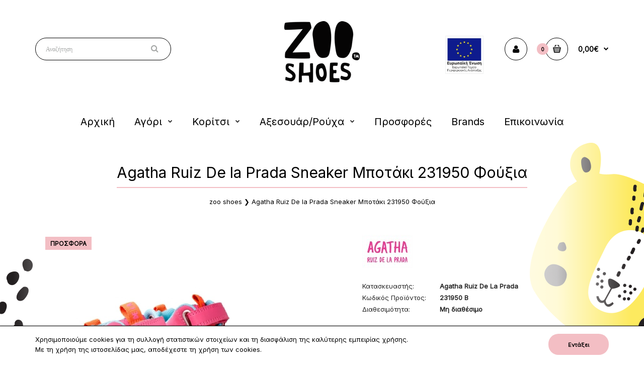

--- FILE ---
content_type: text/html; charset=utf-8
request_url: https://zooshoes.gr/Agatha-Ruiz-De-la-Prada-Sneaker-231950-B-FUCSIA
body_size: 19983
content:
<!DOCTYPE html>
<!--[if IE 7]> <html lang="el" class="ie7 responsive" > <![endif]-->  
<!--[if IE 8]> <html lang="el" class="ie8 responsive" > <![endif]-->  
<!--[if IE 9]> <html lang="el" class="ie9 responsive" > <![endif]-->  
<!--[if !IE]><!--> <html lang="el" class="responsive" > <!--<![endif]-->  
<head>
	<title>Agatha Ruiz De la Prada Sneaker Μποτάκι 231950 Φούξια</title>
	<base href="https://zooshoes.gr/" />

	<!-- Meta -->
	<meta charset="utf-8">
	<meta http-equiv="X-UA-Compatible" content="IE=edge" />
		<meta name="viewport" content="width=device-width, initial-scale=1.0">
				<!-- Facebook Domain Verification -->
	<meta name="facebook-domain-verification" content="dcjjwc8ym52gv16tvrk7aklzenkgv1" />



		<link href="https://zooshoes.gr/Agatha-Ruiz-De-la-Prada-Sneaker-231950-B-FUCSIA" rel="canonical" />
		<link href="https://zooshoes.gr/image/catalog/zoo-logotype-150 ORIGINAL .png" rel="icon" />
			
	<link rel="stylesheet" type="text/css" href="catalog/view/theme/fastor/css/bootstrap.css" />
<link rel="stylesheet" type="text/css" href="catalog/view/theme/fastor/css/animate.css" />
<link rel="stylesheet" type="text/css" href="catalog/view/theme/fastor/css/stylesheet.css" />
<link rel="stylesheet" type="text/css" href="catalog/view/theme/fastor/css/responsive.css" />
<link rel="stylesheet" type="text/css" href="catalog/view/theme/fastor/css/menu.css" />
<link rel="stylesheet" type="text/css" href="catalog/view/theme/fastor/css/owl.carousel.css" />
<link rel="stylesheet" type="text/css" href="catalog/view/theme/fastor/css/font-awesome.min.css" />
<link rel="stylesheet" type="text/css" href="catalog/view/theme/fastor/css/filter_product.css" />
<link rel="stylesheet" type="text/css" href="catalog/view/theme/fastor/css/wide-grid.css" />
<style type="text/css">
					body,
		.product-filter .list-options select,
		.blog-article .post .box .box-heading {
			color: #262626;
		}
				
				a {
			color: #262626;
		}
				
				a:hover,
		div.pagination-results ul li.active {
			color: #f3bec4;
		}
		
		     		     
		     .product-info .radio-type-button span:hover,
		     .product-info .radio-type-button span.active,
		     .product-info .radio-type-button2 span:hover,
		     .product-info .radio-type-button2 span.active,
		     #main .mfilter-image ul li.mfilter-image-checked {
		          border-color: #f3bec4;
		     }
		     
		     .product-info .radio-type-button2 span.active {
		          background: #f3bec4;
		     }
				
				.compare-info .price-new, 
		.product-grid .product .price, 
		.product-list .actions > div .price,
		.product-info .price .price-new,
		ul.megamenu li .product .price,
		.mini-cart-total td:last-child,
		.cart-total table tr td:last-child,
		.mini-cart-info td.total,
		.advanced-grid-products .product .right .price,
		.product-list .name-actions > .price,
		.today-deals-products .product .price,
		.medic-last-in-stock .price,
		.architecture-products .product .right .price,
		.matrialarts-products .matrial-product .right .price,
		.today-deals-toys2-products .price,
		.today-deals-petshop2-products .price,
		.today-deals-shoes3-products .price,
		.today-deals-computer8-products .price,
		.today-deals-computer6-products .price,
		.holidays-products .product .right .price,
		.today-deals-computer6-products .countdown-section {
			color: #262626;
		}
				
				.product-list .name-actions > .price .price-old,
		.product-grid .product .price .price-old,
		.today-deals-products .product .price .price-old,
		.architecture-products .product .right .price .price-old,
		.today-deals-toys2-products .price .price-old,
		.today-deals-petshop2-products .price .price-old,
		.today-deals-shoes3-products .price .price-old,
		.today-deals-computer8-products .price .price-old,
		.today-deals-computer6-products .price .price-old {
			color: #808080;
		}
				
				.product-info .price .price-old {
			color: #808080;
		}
				
				body,
		.standard-body .full-width #mfilter-content-container > span:before {
			background: #ffffff;
		}
				
				.product-grid .product:hover:before,
		.product-list > div:hover {
			border-color: #fff;
		}
				
				.product-grid .product .only-hover ul li a,
		.architecture-products .product .right .only-hover ul li a,
		.product-list .name-actions ul li a,
		.today-deals-toys2-products .only-hover ul li a,
		.today-deals-petshop2-products .only-hover ul li a,
		.flower-product .right ul li a {
			background-color: #fff;
		}
				
				.product-grid .product .only-hover ul li a,
		.architecture-products .product .right .only-hover ul li a,
		.product-list .name-actions ul li a,
		.today-deals-toys2-products .only-hover ul li a,
		.today-deals-petshop2-products .only-hover ul li a,
		.flower-product .right ul li a {
			border-color: #000;
		}
				
				.product-grid .product .only-hover ul li a,
		.architecture-products .product .right .only-hover ul li a,
		.product-list .name-actions ul li a,
		.today-deals-toys2-products .only-hover ul li a,
		.today-deals-petshop2-products .only-hover ul li a,
		.flower-product .right ul li a {
			color: #000;
		}
				
				.product-grid .product .only-hover ul li a:hover,
		.architecture-products .product .right .only-hover ul li a:hover,
		.product-list .name-actions ul li a:hover,
		.today-deals-toys2-products .only-hover ul li a:hover,
		.today-deals-petshop2-products .only-hover ul li a:hover,
		.flower-product .right ul li a:hover {
			background-color: #fff;
		}
				
				.product-grid .product .only-hover ul li a:hover,
		.architecture-products .product .right .only-hover ul li a:hover,
		.product-list .name-actions ul li a:hover,
		.today-deals-toys2-products .only-hover ul li a:hover,
		.today-deals-petshop2-products .only-hover ul li a:hover,
		.flower-product .right ul li a:hover {
			border-color: #000;
		}
				
				.product-grid .product .only-hover ul li a:hover,
		.architecture-products .product .right .only-hover ul li a:hover,
		.product-list .name-actions ul li a:hover,
		.today-deals-toys2-products .only-hover ul li a:hover,
		.today-deals-petshop2-products .only-hover ul li a:hover,
		.flower-product .right ul li a:hover {
			color: #000;
		}
				
				
				.dropdown-menu {
			color: #262626;
		}
				
				.dropdown-menu li a,
		.dropdown-menu .mini-cart-info a,
		.ui-autocomplete li a {
			color: #262626 !important;
		}
				
				.dropdown-menu li a:hover,
		.dropdown-menu .mini-cart-info a:hover,
		.ui-autocomplete li a:hover,
		.ui-autocomplete li a.ui-state-focus {
			color: #f3bec4 !important;
		}
				
				textarea, 
		input[type="text"], 
		input[type="password"], 
		input[type="datetime"], 
		input[type="datetime-local"], 
		input[type="date"], 
		input[type="month"], 
		input[type="time"], 
		input[type="week"], 
		input[type="number"], 
		input[type="email"], 
		input[type="url"], 
		input[type="search"], 
		input[type="tel"], 
		input[type="color"], 
		.uneditable-input {
			background: #fff;
		}
				
				textarea:focus,
		input[type="text"]:focus,
		input[type="password"]:focus,
		input[type="datetime"]:focus,
		input[type="datetime-local"]:focus,
		input[type="date"]:focus,
		input[type="month"]:focus,
		input[type="time"]:focus,
		input[type="week"]:focus,
		input[type="number"]:focus,
		input[type="email"]:focus,
		input[type="url"]:focus,
		input[type="search"]:focus,
		input[type="tel"]:focus,
		input[type="color"]:focus,
		.uneditable-input:focus {
			background: #f5f5f5;
		}
				
				textarea, 
		input[type="text"], 
		input[type="password"], 
		input[type="datetime"], 
		input[type="datetime-local"], 
		input[type="date"], 
		input[type="month"], 
		input[type="time"], 
		input[type="week"], 
		input[type="number"], 
		input[type="email"], 
		input[type="url"], 
		input[type="search"], 
		input[type="tel"], 
		input[type="color"], 
		.uneditable-input {
			border: 1px solid #000;
		}
				
				textarea:focus,
		input[type="text"]:focus,
		input[type="password"]:focus,
		input[type="datetime"]:focus,
		input[type="datetime-local"]:focus,
		input[type="date"]:focus,
		input[type="month"]:focus,
		input[type="time"]:focus,
		input[type="week"]:focus,
		input[type="number"]:focus,
		input[type="email"]:focus,
		input[type="url"]:focus,
		input[type="search"]:focus,
		input[type="tel"]:focus,
		input[type="color"]:focus,
		.uneditable-input:focus {
			border: 1px solid #f3bec4;
		}
				
				textarea, 
		input[type="text"], 
		input[type="password"], 
		input[type="datetime"], 
		input[type="datetime-local"], 
		input[type="date"], 
		input[type="month"], 
		input[type="time"], 
		input[type="week"], 
		input[type="number"], 
		input[type="email"], 
		input[type="url"], 
		input[type="search"], 
		input[type="tel"], 
		input[type="color"], 
		.uneditable-input {
			color: #000;
		}
		
		.mfilter-price-inputs input {
		     color: #000 !important;
		}
				
				select {
			background: #fff;
		}
				
				select {
			border-color: #000;
		}
				
				select {
			color: #000;
		}
				
				.select:after,
		.product-filter .list-options .sort:after,
		.product-filter .list-options .limit:after {
			color: #f3bec4;
		}
				
				
				.product-filter,
		.product-list,
		.center-column .product-grid,
		.standard-body .full-width .center-column.content-with-background:before,
		.manufacturer-heading,
		.manufacturer-content,
		.center-column .tab-content,
		.body-other .standard-body .full-width .product-info:before,
		.product-info .cart,
		.box .box-content.products,
		.product-grid .product-hover .only-hover,
		html .mfp-iframe-scaler iframe,
		.quickview body,
		table.attribute tr, table.list tr, .wishlist-product table tr, .wishlist-info table tr, .compare-info tr, .checkout-product table tr, .table tr, .table,
		.spinner,
		img[src="image/catalog/blank.gif"],
		#mfilter-content-container > span:before,
		.cart-info table tr,
		.center-column .panel-heading,
		.center-column .panel-body,
		.popup,
		.product-block,
		.review-list .text,
		.modal-content,
		.product-info .product-image,
		.product-page-type-2 .standard-body .full-width .overflow-thumbnails-carousel,
		.product-page-type-2 .standard-body .full-width .product-info .product-center:before,
		.main-fixed3 .main-content .background,
		.product-grid-type-2 .product-grid .product:hover:before,
		.product-grid-type-3 .product-grid .product:hover:before,
		.product-grid-type-5 .product-grid .product:hover:before,
		.tab-content,
		.news.v2  .media-body .bottom {
			background-color: none !important;
		}
		
		.review-list .text:after,
		#main .post .comments-list .text:after {
		     border-bottom-color: none;
		}
		
		.product-grid .product:before {
		     border-color: none;
		}
		
		     		     .product-filter,
		     .product-list,
		     .center-column .product-grid,
		     .standard-body .full-width .center-column.content-with-background:before,
		     .manufacturer-heading,
		     .manufacturer-content,
		     .center-column .tab-content,
		     .body-other .standard-body .full-width .product-info:before,
		     .product-info .cart,
		     .box .box-content.products,
		     .product-grid .product-hover .only-hover,
		     table.attribute tr, table.list tr, .wishlist-product table tr, .wishlist-info table tr, .compare-info tr, .checkout-product table tr, .table tr, .table,
		     .cart-info table tr,
		     .center-column .panel-heading,
		     .center-column .panel-body,
		     .product-block,
		     .review-list .text,
		     .product-info .product-image,
		     .product-page-type-2 .standard-body .full-width .overflow-thumbnails-carousel,
		     .product-page-type-2 .standard-body .full-width .product-info .product-center:before,
		     .main-fixed3 .main-content .background,
		     .product-grid-type-2 .product-grid .product:hover:before,
		     .product-grid-type-3 .product-grid .product:hover:before,
		     .product-grid-type-5 .product-grid .product:hover:before,
		     .tab-content {
		     	background: none !important;
		     }
		     
		     img[src="image/catalog/blank.gif"],
		     #mfilter-content-container > span:before,
		     .popup,
		     .spinner,
		     html .mfp-iframe-scaler iframe,
		     .quickview body,
		     .modal-content,
		     .news.v2  .media-body .bottom {
		          background-color: #ffffff !important;
		     }
		     
		     .review-list .text:after,
		     #main .post .comments-list .text:after {
		          border-bottom-color: transparent;
		     }
		     
		     .product-grid .product:before {
		          border-color: transparent;
		     }
		     				
				table.attribute,
		table.list,
		.wishlist-product table,
		.wishlist-info table,
		.compare-info,
		.cart-info table,
		.checkout-product table,
		.table,
		table.attribute td,
		table.list td,
		.wishlist-product table td,
		.wishlist-info table td,
		.compare-info td,
		.cart-info table td,
		.checkout-product table td,
		.table td ,
		.manufacturer-list,
		.manufacturer-heading,
		.center-column .panel-body,
		.review-list .text,
		.product-info .cart,
		.product-info .cart .links,
		.product-info .cart .links a:last-child,
		.product-info .cart .minimum,
		.product-info .review,
		.border-width-1 .standard-body .full-width .col-md-12 .col-md-12.center-column .cart-info thead td:first-child:before,
		.cart-info table thead td,
		#main .center-column .panel-heading,
		.main-fixed .center-column .panel:last-child, .standard-body .full-width .center-column .panel:last-child, .standard-body .fixed .center-column .panel:last-child,
		.center-column .panel-body,
		.body-white.checkout-checkout .standard-body .full-width .center-column .panel:last-child,
		.manufacturer-content,
		.product-block,
		.modal-header,
		.product-info .thumbnails li img, .product-info .thumbnails-carousel img,
		.product-info .product-image,
		.box-type-15 .col-sm-12 .box.box-with-products .box-content,
		.box-type-15 .col-md-12 .box.box-with-products .box-content,
		.box-type-15 .col-sm-12 .filter-product .tab-content,
		.box-type-15 .col-md-12 .filter-product .tab-content,
		.body-white.module-faq .standard-body #main .full-width .center-column .faq-section:last-child .panel:last-child,
		.product-info .radio-type-button2 span,
		.product-info .radio-type-button span,
		#main .mfilter-image ul li,
		.news.v2  .media-body .bottom,
		.news.v2 .media-body .date-published,
		#main .post .comments-list .text,
		#main .posts .post .post-content,
		#main .post .date-published,
		#main .post .meta,
		#main .post .post-content,
		.category-wall ul li a,
		.more-link,
		.body-white-type-2.checkout-cart .main-fixed .center-column > form > *:first-child,
		#main .quickcheckout-content,
		#main .quickcheckout-cart thead td,
		#main .quickcheckout-cart tbody td,
		#main table.quickcheckout-cart {
			border-color: rgba(0, 0, 0, 0.1);
		}
		
		.product-info .description,
		.category-list {
		     background: none;
		     border-bottom: 1px solid rgba(0, 0, 0, 0.1);
		}
		
		.product-info .options,
		.product-list,
		.list-box li {
		     background: none;
		     border-top: 1px solid rgba(0, 0, 0, 0.1);
		}
		
		     .list-box li:first-child {
		          border: none;
		     }
		
		.box-with-products .clear:before,
		.box-with-products .clear:after,
		.product-grid .product:before,
		.product-list > div:before,
		.product-list .name-actions:before,
		.product-list .desc:before,
		.center-column .product-grid:before,
		.center-column .product-grid:after,
		.product-grid > .row:before,
		.category-info:before,
		.refine_search_overflow:after,
		.tab-content:before,
		.tab-content:after,
		.product-filter .list-options .limit:before,
		.product-filter .list-options .sort:before,
		.product-filter .options .product-compare:before,
		.is-countdown .countdown-section:after,
		#main .quickcheckout-heading,
		#main .quickcheckout-cart thead td {
		     background: rgba(0, 0, 0, 0.1);
		}
		
		#main .quickcheckout-heading,
		#main .quickcheckout-cart thead td {
			color: #fff;
		}
		
		.review-list .text:before,
		#main .post .comments-list .text:before {
			border-bottom-color: rgba(0, 0, 0, 0.1);
		}
		
		@media (max-width: 500px) {
		     .responsive #main .product-grid .row > div.col-xs-6 .product:after {
		          background: rgba(0, 0, 0, 0.1);
		     }
		}
		
		@media (max-width: 767px) {
		     .responsive .product-grid .row > div.col-xs-6 .product:after {
		          background: rgba(0, 0, 0, 0.1);
		     }
		}
				
				
				
				
				
				
				
				
				
				.box .box-heading,
		.product-block .title-block,
		.refine_search,
		.market-products-categories > ul > li > a {
			border-bottom-color: #fdeb5e;
		}
				
				
				.col-sm-3 .box-no-advanced.box .box-content, .col-sm-4 .box-no-advanced.box .box-content, .col-md-3 .box-no-advanced.box .box-content, .col-md-4 .box-no-advanced.box .box-content {
			border-color: #f3bec4;
		}
		
		.col-sm-3 .box-no-advanced.box .box-heading, .col-sm-4 .box-no-advanced.box .box-heading, .col-md-3 .box-no-advanced.box .box-heading, .col-md-4 .box-no-advanced.box .box-heading {
		     border-color: #f3bec4;
		}
		
     						
				
				
				
				
				
				
				.col-sm-3 .box-no-advanced.box .box-heading, .col-sm-4 .box-no-advanced.box .box-heading, .col-md-3 .box-no-advanced.box .box-heading, .col-md-4 .box-no-advanced.box .box-heading,
		.col-sm-3 .blog-module.box .box-heading, .col-sm-4 .blog-module.box .box-heading, .col-md-3 .blog-module.box .box-heading, .col-md-4 .blog-module.box .box-heading {
			border-bottom-color: #f3bec4;
		}
				
				
				
				
				
				
				
				
				
				
				
				
				
				
				
				
				
				
				
				
				
				
				
				
				
				
				
				.top-bar {
			background: #494b56;
		}
				
				
				
				#top .welcome-text,
		.top-bar .welcome-text {
			color: #9d9ea8;
		}
				
				#top .welcome-text a,
		.top-bar .welcome-text a {
			color: #fff;
		}
				
				
				
				.megamenu-background {
			border-bottom-color: none;
		}
		
		     		     .megamenu-background {
		          border-bottom: none;
		     }
		     				
				
				
				.top-bar .menu li a,
		.header-type-9 #top #header-center .menu li a,
		.header-type-17 #top #header-left .menu li a,
		.header-type-26 #top .menu li a {
			color: #000;
		}
				
				.top-bar .menu li a:hover,
		.header-type-9 #top #header-center .menu li a:hover,
		.header-type-17 #top #header-left .menu li a:hover,
		.header-type-26 #top .menu li a:hover {
			color: #a7a5a6;
		}
				
				#top .search_form input {
			background: #ffffff;
		}
				
				
				#top .search_form input {
			border: 1px solid #000;
		}
				
				#top .search_form input:focus {
			border: 1px solid #000;
		}
				
				#top .search_form input {
			color: #a5a7a6;
		}
		
		#top .search_form input::-webkit-input-placeholder { /* WebKit, Blink, Edge */
		    color:    #a5a7a6;
		}
		
		#top .search_form input:-moz-placeholder { /* Mozilla Firefox 4 to 18 */
		   color:    #a5a7a6;
		   opacity:  1;
		}
		
		#top .search_form input::-moz-placeholder { /* Mozilla Firefox 19+ */
		   color:    #a5a7a6;
		   opacity:  1;
		}
		
		#top .search_form input:-ms-input-placeholder { /* Internet Explorer 10-11 */
		   color:    #a5a7a6;
		}
				
				.search_form .button-search, 
		.search_form .button-search2 {
			color: #a5a7a6;
		}
				
				#top .dropdown > a:after {
			color: #a5a7a6;
		}
				
				#top .dropdown > a {
			color: #a5a7a6;
		}
				
				#top .dropdown:hover > a {
			color: #fff;
		}
				
				#top .dropdown:hover > a:after {
			color: #fff;
		}
				
				#top .my-account,
		.rtl .header-type-10 #top .my-account {
			border-color: #000;
					}
				
				#top .my-account {
			background: #fff;
		}
				
				
				#top .my-account,
		.header-type-23 .dropdown i {
			color: #000;
		}
				
				#top .my-account:hover,
		.rtl .header-type-10 #top .my-account:hover {
			border-color: #000;
		}
				
				#top .my-account:hover {
			background: #f3bec4;
		}
				
				
				#top .my-account:hover,
		.header-type-23 .dropdown:hover i {
			color: #fff;
		}
				
				#top #cart_block .cart-heading .cart-icon,
		.cart-block-type-2 #top #cart_block .cart-heading,
		.cart-block-type-9 #top #cart_block .cart-heading,
		.cart-block-type-8 #top #cart_block .cart-heading,
		.cart-block-type-7 #top #cart_block .cart-heading,
		.cart-block-type-4 #top #cart_block .cart-heading,
		.cart-block-type-6 #top #cart_block .cart-heading,
		.cart-block-type-8 #top #cart_block .cart-heading p,
		.cart-block-type-4 #top #cart_block .cart-heading .cart-icon,
		.rtl .cart-block-type-8 #top #cart_block .cart-heading p,
		.rtl .header-type-10 #top #cart_block .cart-heading .cart-icon,
		.rtl .cart-block-type-4 #top #cart_block .cart-heading .cart-icon {
			border-color: #000;
		}
		
		     		     
				
				#top #cart_block .cart-heading .cart-icon,
		.cart-block-type-2 #top #cart_block .cart-heading,
		.cart-block-type-9 #top #cart_block .cart-heading,
		.cart-block-type-8 #top #cart_block .cart-heading,
		.cart-block-type-7 #top #cart_block .cart-heading,
		.cart-block-type-4 #top #cart_block .cart-heading {
			background: #fff;
		}
				
				
				#top #cart_block:hover .cart-heading .cart-icon,
		.cart-block-type-2 #top #cart_block:hover .cart-heading,
		.cart-block-type-9 #top #cart_block:hover .cart-heading,
		.cart-block-type-8 #top #cart_block:hover .cart-heading,
		.cart-block-type-7 #top #cart_block:hover .cart-heading,
		.cart-block-type-4 #top #cart_block:hover .cart-heading,
		.cart-block-type-6 #top #cart_block:hover .cart-heading,
		.cart-block-type-8 #top #cart_block:hover .cart-heading p,
		.cart-block-type-4 #top #cart_block:hover .cart-heading .cart-icon,
		.rtl .cart-block-type-8 #top #cart_block:hover .cart-heading p,
		.rtl .header-type-10 #top #cart_block:hover .cart-heading .cart-icon,
		.rtl .cart-block-type-4 #top #cart_block:hover .cart-heading .cart-icon {
			border-color: #000;
		}
		
		     				
				#top #cart_block:hover .cart-heading .cart-icon,
		.cart-block-type-2 #top #cart_block:hover .cart-heading,
		.cart-block-type-9 #top #cart_block:hover .cart-heading,
		.cart-block-type-8 #top #cart_block:hover .cart-heading,
		.cart-block-type-7 #top #cart_block:hover .cart-heading,
		.cart-block-type-4 #top #cart_block:hover .cart-heading {
			background: #f3bec4;
		}
				
				
				#top #cart_block .cart-heading .cart-count {
			color: #000;
		}
				
				#top #cart_block .cart-heading .cart-count {
			background-color: #f3bec4;
		}
				
				
				#top #cart_block .cart-heading p {
			color: #000;
		}
				
				#top #cart_block .cart-heading p:after {
			color: #000;
		}
				
				#top #cart_block:hover .cart-heading .cart-count {
			color: #fff;
		}
				
				#top #cart_block:hover .cart-heading .cart-count {
			background-color: #000;
		}
				
				
				#top #cart_block:hover .cart-heading p {
			color: #f3bec4;
		}
				
				#top #cart_block:hover .cart-heading p:after {
			color: #333333;
		}
				
				#main .mfilter-slider-slider .ui-slider-handle, #main #mfilter-price-slider .ui-slider-handle {
		     background: #f3bec4 !important;
		}
				
				#main .mfilter-slider-slider .ui-slider-range, #main #mfilter-price-slider .ui-slider-range {
		     background: #fdeb5e !important;
		}
				
				ul.megamenu > li.with-sub-menu > a strong:after {
			color: #262626;
		}
				
				ul.megamenu > li.with-sub-menu:hover > a strong:after {
			color: #f3bec4;
		}
				
				
				
				ul.megamenu > li > a {
			color: #000000;
		}
				
				ul.megamenu > li:hover > a,
		ul.megamenu > li.active > a,
		ul.megamenu > li.home > a {
			color: #a5a7a6;
		}
				
				
				
				
				
				
				
				
				
				
				
				
				
				
				
				
				
				
				
				
				
				
				ul.megamenu li .sub-menu .content {
			color: #262626;
		}
				
				ul.megamenu li .sub-menu .content a {
			color: #262626;
		}
				
				ul.megamenu li .sub-menu .content a:hover,
		ul.megamenu li .sub-menu .content .hover-menu .menu ul li:hover > a {
			color: #f3bec4;
		}
				
				ul.megamenu li .sub-menu .content .hover-menu a.with-submenu:before {
			color: #262626;
		}
				
				ul.megamenu li .sub-menu .content .hover-menu a.with-submenu:after,
		ul.megamenu li .sub-menu .content .hover-menu li:hover > a.with-submenu:before {
			color: #f3bec4;
		}
				
				ul.megamenu li .sub-menu .content .static-menu a.main-menu{
			color: #262626;
		}
				
				ul.megamenu li .sub-menu .content .static-menu a.main-menu:hover {
			color: #f3bec4;
		}
				
				ul.megamenu li .sub-menu .content .static-menu a.main-menu:after {
			background: #f3bec4;
		}
				
				.megamenuToogle-wrapper {
			background-color: #fff;
		}
		
		     @media (max-width: 991px) {
		          .responsive .standard-body .full-width .megamenu-background .megaMenuToggle:before {
		               background-color: #fff;
		          }
		     }
				
				
				.megamenuToogle-wrapper .container {
			color: #262626;
		}
				
				.megamenuToogle-wrapper .container > div span {
			background: #262626;
		}
				
				.megamenuToogle-wrapper:hover,
		.active .megamenuToogle-wrapper {
			background-color: #fff;
		}
				
				
				.megamenuToogle-wrapper:hover .container,
		.active .megamenuToogle-wrapper .container {
			color: #f3bec4;
		}
				
				.megamenuToogle-wrapper:hover .container > div span,
		.active .megamenuToogle-wrapper .container > div span {
			background: #f3bec4;
		}
				
				@media (max-width: 991px) {
     		.responsive .horizontal .megamenu-wrapper {
     			background: #fff !important;
     		}
		}
				
				
				@media (max-width: 991px) {
			.responsive .horizontal ul.megamenu > li > a {
				color: #262626 !important;
			}
		}
				
				@media (max-width: 991px) {
			.responsive .horizontal ul.megamenu > li:hover > a,
			.responsive .horizontal ul.megamenu > li.active > a {
				color: #f3bec4 !important;
			}
		}
				
				@media (max-width: 991px) {
			.responsive .horizontal ul.megamenu > li {
				border-top-color: #e6e6e6 !important;
			}
		}
				
				@media (max-width: 991px) {
			.responsive ul.megamenu > li:hover,
			.responsive ul.megamenu > li.active {
				background: #fafafa !important;
			}
		}
				
				@media (max-width: 991px) {
			.responsive ul.megamenu > li.with-sub-menu .open-menu,
			.responsive ul.megamenu > li.with-sub-menu .close-menu {
				color: #262626 !important;
			}
		}
				
				
				
				
				
				
				#main .breadcrumb .background {
			background: #fff;
		}
				
				
				
				
				.breadcrumb .container h1 {
			color: #000;
		}
				
				.breadcrumb .container h1 {
			border-bottom-color: #f3bec4;
		}
				
				.breadcrumb ul,
		.breadcrumb ul a {
			color: #000;
		}
				
				.breadcrumb ul a:hover {
			color: #f3bec4;
		}
				
				.next-product .right .price {
			color: #f3bec4;
		}
				
				
				
				
				.button-previous-next:hover {
			background: #f3bec4;
		}
				
				.button-previous-next:hover {
			border-color: #f3bec4;
		}
				
				.button-previous-next:hover {
			color: #fff;
		}
				
				#main .box-with-categories .box-content {
			background: #fff !important;
		}
				
				
				
				.box-category > ul li {
			border-top-color: #e6e6e6;
		}
				
				#main .box-category ul li > a {
			color: #262626;
		}
				
				#main .box-category ul li > a:hover {
			color: #f3bec4;
		}
				
				#main .box-category ul li a.active {
			color: #f3bec4;
		}
				
				.box-category > ul li > a:hover, 
		.box-category > ul li:hover > a, 
		.box-category > ul li a.active {
			background: #fafafa;
		}
				
				#main .box-category ul li .head a {
			color: #262626;
		}
				
				.box-with-categories .box-heading {
			background: #f3bec4;
		}
				
				
				.box-with-categories .box-heading {
			color: #fff;
		}
				
				
				
				
				
				
				
				
				.box > .prev, 
		.box > .next,
		.product-info .thumbnails-carousel .owl-buttons .owl-prev, 
		.product-info .thumbnails-carousel .owl-buttons .owl-next,
		div.pagination-results ul li,
		.tab-content .prev-button,
		.tab-content .next-button {
			background: #fff;
		}
				
				
				.box > .prev, 
		.box > .next,
		.product-info .thumbnails-carousel .owl-buttons .owl-prev, 
		.product-info .thumbnails-carousel .owl-buttons .owl-next,
		div.pagination-results ul li,
		.tab-content .prev-button,
		.tab-content .next-button {
			color: #000;
		}
				
				.box > .prev, 
		.box > .next,
		.product-info .thumbnails-carousel .owl-buttons .owl-prev, 
		.product-info .thumbnails-carousel .owl-buttons .owl-next,
		div.pagination-results ul li,
		.tab-content .prev-button,
		.tab-content .next-button {
			border-color: #000;
		}
				
				.box > .prev:hover, 
		.box > .next:hover,
		.product-info .thumbnails-carousel .owl-buttons .owl-prev:hover, 
		.product-info .thumbnails-carousel .owl-buttons .owl-next:hover,
		div.pagination-results ul li:hover,
		.tab-content .prev-button:hover,
		.tab-content .next-button:hover {
			background: #f3bec4;
		}
				
				
				.box > .prev:hover, 
		.box > .next:hover,
		.product-info .thumbnails-carousel .owl-buttons .owl-prev:hover, 
		.product-info .thumbnails-carousel .owl-buttons .owl-next:hover,
		div.pagination-results ul li:hover,
		.tab-content .prev-button:hover,
		.tab-content .next-button:hover {
			color: #fff;
		}
				
				.box > .prev:hover, 
		.box > .next:hover,
		.product-info .thumbnails-carousel .owl-buttons .owl-prev:hover, 
		.product-info .thumbnails-carousel .owl-buttons .owl-next:hover,
		div.pagination-results ul li:hover,
		.tab-content .prev-button:hover,
		.tab-content .next-button:hover {
			border-color: #000;
		}
				
				.filter-product .filter-tabs ul > li.active > a, .filter-product .filter-tabs ul > li.active > a:hover, .filter-product .filter-tabs ul > li.active > a:focus, .htabs a.selected, .htabs a:hover {
			color: #262626;
		}
				
				.htabs a.selected:before,
		.filter-product .filter-tabs ul > li.active > a:before {
			background: #f3bec4;
		}
				
				.filter-product .filter-tabs ul > li > a,
		.htabs a {
			color: #9d9ea8;
		}
				
				
				
				
				
				
				
				
				.popup h4:after {
			background: #f3bec4;
		}
				
				
				
				
				
				
				
				
				
				body .popup-module .mfp-close {
			border-color: #f3bec4;
		}
				
				body .popup-module .mfp-close {
			color: #f3bec4;
		}
				
				body .popup-module .mfp-close:hover {
			background: #f3bec4;
		}
				
				body .popup-module .mfp-close:hover {
			border-color: #f3bec4;
		}
				
				body .popup-module .mfp-close:hover {
			color: #fff;
		}
				
				
				
				
				
				.camera_wrap .owl-controls .owl-buttons .owl-prev:hover, .camera_wrap .owl-controls .owl-buttons .owl-next:hover,
		#main .tp-leftarrow.default:hover,
		#main .tp-rightarrow.default:hover,
		#main .post .post-media .media-slider .owl-controls .owl-buttons .owl-prev:hover,
		#main .post .post-media .media-slider .owl-controls .owl-buttons .owl-next:hover {
			background: #f3bec4;
		}
				
				
				.camera_wrap .owl-controls .owl-buttons .owl-prev:hover:before, .camera_wrap .owl-controls .owl-buttons .owl-next:hover:before,
		#main .tp-leftarrow.default:hover:before,
		#main .tp-rightarrow.default:hover:before,
		#main .post .post-media .media-slider .owl-controls .owl-buttons .owl-prev:hover:before,
		#main .post .post-media .media-slider .owl-controls .owl-buttons .owl-next:hover:before {
			color: #fff;
		}
				
				
				
				
				.sale {
			background: #f3bec4;
		}
				
				
				.sale {
			color: #000;
		}
				
				
				#main .new {
			background: #fdeb5e;
		}
				
				
				#main .new {
			color: #000;
		}
				
				
				.rating i.active {
			color: #f3bec4;
		}
				
				.button, .btn {
			color: #000 !important;
		}
				
				.button, .btn {
			background: #f3bec4 !important;
		}
				
				.button, .btn {
			border: 1px solid #f3bec4 !important;
		}
				
				
				.button:hover, .btn:hover {
			color: #fff !important;
		}
				
				.button:hover, .btn:hover {
			border: 1px solid #000 !important;
		}
				
				.button:hover, .btn:hover {
			background: #f3bec4 !important;
		}
				
				
				.buttons .left .button, .buttons .center .button, .btn-default, .input-group-btn .btn-primary {
			color: #fff !important;
		}
				
				
				.buttons .left .button, .buttons .center .button, .btn-default, .input-group-btn .btn-primary {
			background: #000 !important;
		}
				
				
				.buttons .left .button:hover, .buttons .center .button:hover, .btn-default:hover, .input-group-btn .btn-primary:hover {
			color: #fff !important;
		}
				
				
				.buttons .left .button:hover, .buttons .center .button:hover, .btn-default:hover, .input-group-btn .btn-primary:hover {
			background: #000 !important;
		}
				
				
				
				
				
				
				
				
				.footer .pattern,
		.footer .pattern a {
			color: #9d9ea8;
		}
				
				.footer .pattern a {
			color: #9d9ea8;
		}
				
				.footer .pattern a:hover {
			color: #fff;
		}
				
				.footer h4 {
			color: #fff;
		}
				
				.footer h4 {
			border-bottom-color: #f3bec4;
		}
				
				.footer .background,
		.standard-body .footer .background,
		.copyright .background,
		.standard-body .copyright .background {
			background: #494b56;
		}
				
				
				.footer-button {
			color: #fff !important;
		}
				
				.footer-button {
			background: #000;
		}
				
				
				.footer-button:hover {
			color: #000 !important;
		}
				
				.footer-button:hover {
			background: #f3bec4;
		}
				
				
				#main .post .date-published,
		#main .news.v2 .media-body .bottom,
		.cosmetics-news .media .date-published,
		.medic-news .media .date-published,
		.wine-news .media .date-published,
		.cameras-news .media .date-published {
			color: #f3bec4;
		}
				
				#main .post .meta > li a {
			color: #f3bec4;
		}
				
				#main .post .meta > li a:hover {
			color: #262626;
		}
				
				#main .tagcloud a,
		#main .post .tags a,
		#main .news .media-body .tags a,
		#main .posts .post .tags a,
		.cosmetics-news .media .tags a,
		.cameras-news .media .tags a {
			color: #fff;
		}
				
				#main .tagcloud a,
		#main .post .tags a,
		#main .news .media-body .tags a,
		#main .posts .post .tags a,
		.cosmetics-news .media .tags a,
		.cameras-news .media .tags a {
			background: #f3bec4;
		}
				
				
				#main .tagcloud a:hover,
		#main .post .tags a:hover,
		#main .news .media-body .tags a:hover,
		#main .posts .post .tags a:hover,
		.cosmetics-news .media .tags a:hover,
		.cameras-news .media .tags a:hover {
			color: #fff;
		}
				
				#main .tagcloud a:hover,
		#main .post .tags a:hover,
		#main .news .media-body .tags a:hover,
		#main .posts .post .tags a:hover,
		.cosmetics-news .media .tags a:hover,
		.cameras-news .media .tags a:hover {
			background: #262626;
		}
				
				
				
				
				#main .posts .button-more,
		.wine-news .button-more {
			color: #f3bec4;
		}
				
				#main .posts .button-more:hover,
		.wine-news .button-more:hover {
			background: #f3bec4;
		}
				
				#main .posts .button-more:hover,
		.wine-news .button-more:hover {
			border-color: #f3bec4;
		}
				
				#main .posts .button-more:hover,
		.wine-news .button-more:hover {
			color: #fff;
		}
						
			body,
		textarea, input[type="text"], input[type="password"], input[type="datetime"], input[type="datetime-local"], input[type="date"], input[type="month"], input[type="time"], input[type="week"], input[type="number"], input[type="email"], input[type="url"], input[type="search"], input[type="tel"], input[type="color"], .uneditable-input, select {
			font-size: 13px;
			font-weight: 400 !important;
					}
		
		ul.megamenu .megamenu-label,
		#main .news .media-body h5,
		#main .posts .post .post-title {
		     		}
		
		@media (max-width: 767px) {
		     .responsive ul.megamenu li .sub-menu .content .hover-menu .menu ul li a,
		     .responsive ul.megamenu li .sub-menu .content .static-menu .menu ul li a {
		          		     }
		}
		     
				body.firefox-mac,
		body.firefox-mac input,
		body.firefox-mac select {
		     font-weight: 300 !important;
		}
				
				
				
				
				
		.center-column .panel-heading h4 {
		     		}
		
		.dropdown-menu,
		body .dropdown-menu > li > a,
		.top-bar .menu li a,
		#top .dropdown > a,
		.product-info .cart .add-to-cart p,
		.header-notice,
		.header-type-9 #top #header-center .menu li a,
		.welcome-text,
		.header-type-16 #top #header-left .menu li {
			font-size: 12px;
		}
		
				
		.product-filter .options .product-compare a,
		.product-info .cart .links a,
		.button-previous-next,
		.footer-button,
		.button-white-with-red-text,
		table.attribute thead td,
		table.list thead td,
		.wishlist-product table thead td,
		.wishlist-info table thead td,
		.compare-info thead td,
		.checkout-product table thead td,
		.table thead td,
		.cart-info table thead td,
		.manufacturer-heading,
		.center-column .panel-heading h4,
		ul.box-filter > li > span,
		.popup .form-contact .contact-label label,
		.categories-wall .category-wall .more-categories,
		.mfilter-heading,
		.product-info .options2 > div > label {
			font-size: 11px !important;
			
						text-transform: none !important;
					}

		ul.megamenu li .sub-menu .content .static-menu a.main-menu {
			font-size: 20px;
			font-weight: 500 !important;
						
						
						line-height: 1.6;
					}
		
		ul.megamenu > li > a strong,
		.megamenuToogle-wrapper .container {
			font-size: 16px;
			font-weight: 500 !important;
						
					}
		
				.horizontal ul.megamenu > li > a,
		.megamenuToogle-wrapper .container {
		     line-height: 1.6;
		}
				
		.box .box-heading,
		.center-column h1, 
		.center-column h2, 
		.center-column h3, 
		.center-column h4, 
		.center-column h5, 
		.center-column h6,
		.products-carousel-overflow .box-heading,
		.htabs a,
		.product-info .options h2,
		h3,
		h4,
		h6,
		.product-block .title-block,
		.filter-product .filter-tabs ul > li > a,
		.popup h4,
		.product-info .product-name a,
		legend {
			font-size: 20px;
			font-weight: 500 !important;
						
					}
		
		.box-with-categories .box-heading,
		.vertical .megamenuToogle-wrapper .container {
			font-size: 14px;
			font-weight: 600 !important;
						
					}
		
				.box-with-categories .box-heading,
		.vertical .megamenuToogle-wrapper .container {
		     line-height: 1.6;
		}
				
		.box-category ul li > a,
		.vertical ul.megamenu > li > a strong {
			font-size: 14px;
			font-weight: 600 !important;
						
						
						line-height: 1.6;
					}
		
		     		
				
		.sale,
		#main .new {
			font-size: 11px;
			font-weight: 600 !important;
						
						text-transform: none;
						
						line-height: 1.6;
					}
		
		.footer h4,
		.custom-footer h4 {
			font-size: 20px;
			font-weight: 500 !important;
						
					}
		
		.breadcrumb .container h1 {
			font-size: 30px;
			font-weight: 500 !important;
						
					}
		
		.button,
		.btn,
		.footer-button {
			font-size: 11px !important; 
			font-weight: 600 !important;
						
						text-transform: none;
						
						line-height: 1.6;
					}
		
				
				
				
		.product-grid .product .price,
		.advanced-grid-products .product .right .price,
		#top #cart_block .cart-heading p strong,
		.cart-total table tr td:last-child,
		.mini-cart-info td.total,
		.mini-cart-total td:last-child,
		.today-deals-products .product .price,
		.architecture-products .product .right .price,
		.matrialarts-products .matrial-product .right .price {
			font-size: 14px;
			font-weight: 600 !important;
		}
		
				
		.product-info .price .price-new {
			font-size: 36px;
			font-weight: 600 !important;
		}
		
		.product-list .name-actions > .price {
			font-size: 24px;
			font-weight: 600 !important;
		}
		
		.price-old,
		.today-deals-products .product .price .price-old,
		.architecture-products .product .right .price .price-old {
			font-size: 14px;
			font-weight: 600;
		}
	</style>

<style type="text/css">
		 
	body { background-image:url(image/catalog/zoo-bg2.gif);background-position:top center;background-repeat:no-repeat !important;background-attachment:scroll !important; }
			
				
				
				
				
				
				
				
               	
		
		
		
		
		
	</style>
	
		<link rel="stylesheet" href="catalog/view/theme/fastor/skins/store_default/Fashion4/css/custom_code.css">
		
						<link rel="stylesheet" type="text/css" href="catalog/view/javascript/jquery/magnific/magnific-popup.css" media="screen" />
								<link rel="stylesheet" type="text/css" href="catalog/view/javascript/jquery/datetimepicker/bootstrap-datetimepicker.min.css" media="screen" />
								<link rel="stylesheet" type="text/css" href="catalog/view/javascript/jquery/option-product/dd.css" media="screen" />
				
	<link rel="stylesheet" type="text/css" href="catalog/view/javascript/jquery/magnific/magnific-popup.css" media="screen" />
	
		    
    <script type="text/javascript" src="catalog/view/theme/fastor/js/jquery-2.1.1.min.js"></script>
<script type="text/javascript" src="catalog/view/theme/fastor/js/jquery-migrate-1.2.1.min.js"></script>
<script type="text/javascript" src="catalog/view/theme/fastor/js/jquery.easing.1.3.js"></script>
<script type="text/javascript" src="catalog/view/theme/fastor/js/bootstrap.min.js"></script>
<script type="text/javascript" src="catalog/view/theme/fastor/js/twitter-bootstrap-hover-dropdown.js"></script>
<script type="text/javascript" src="catalog/view/theme/fastor/js/echo.min.js"></script>
<script type="text/javascript" src="catalog/view/theme/fastor/js/common.js"></script>
<script type="text/javascript" src="catalog/view/theme/fastor/js/tweetfeed.min.js"></script>
<script type="text/javascript" src="catalog/view/theme/fastor/js/bootstrap-notify.min.js"></script>
    
        
    <script type="text/javascript" src="catalog/view/theme/fastor/js/owl.carousel.min.js"></script>
    
            	<script type="text/javascript" src="catalog/view/theme/fastor/js/jquery-ui-1.10.4.custom.min.js"></script>
        
    <script type="text/javascript" src="catalog/view/javascript/jquery/magnific/jquery.magnific-popup.min.js"></script>
	
	<script type="text/javascript">
		var responsive_design = 'yes';
	</script>
	
						<script type="text/javascript" src="catalog/view/javascript/jquery/magnific/jquery.magnific-popup.min.js"></script>
										<script type="text/javascript" src="catalog/view/javascript/jquery/datetimepicker/moment.js"></script>
										<script type="text/javascript" src="catalog/view/javascript/jquery/datetimepicker/bootstrap-datetimepicker.min.js"></script>
										<script type="text/javascript" src="catalog/view/javascript/jquery/option-product/jquery.dd.min.js"></script>
										<script type="text/javascript" src="https://www.google.com/recaptcha/api.js"></script>
						
		
		<!-- Facebook Pixel Code -->
				<script>
				!function(f,b,e,v,n,t,s)
				{if(f.fbq)return;n=f.fbq=function(){n.callMethod?
				n.callMethod.apply(n,arguments):n.queue.push(arguments)};
				if(!f._fbq)f._fbq=n;n.push=n;n.loaded=!0;n.version='2.0';
				n.queue=[];t=b.createElement(e);t.async=!0;
				t.src=v;s=b.getElementsByTagName(e)[0];
				s.parentNode.insertBefore(t,s)}(window, document,'script',
				'https://connect.facebook.net/en_US/fbevents.js');
				fbq('init', '196138492451628');
				//fbq('track', 'PageView');
				</script>
				<noscript> <img height="1" width="1" style="display:none" src="https://www.facebook.com/tr?id=196138492451628&ev=PageView&noscript=1"/></noscript>
				<!-- End Facebook Pixel Code --><script src="catalog/view/javascript/fbpxcapidyfd/def/track.js?vr=1901360978" type="text/javascript"></script>		<!-- Global site tag (gtag.js) - Google Analytics -->
<script async src="https://www.googletagmanager.com/gtag/js?id=UA-51325671-3"></script>
<script>
  window.dataLayer = window.dataLayer || [];
  function gtag(){dataLayer.push(arguments);}
  gtag('js', new Date());

  gtag('config', 'UA-51325671-3');
</script>

<script>
//load TrackerJS
!function(t,n,e,o,a){function d(t){var n=~~(Date.now()/3e5),o=document.createElement(e);o.async=!0,o.src=t+"?ts="+n;var a=document.getElementsByTagName(e)[0];a.parentNode.insertBefore(o,a)}t.MooTrackerObject=a,t[a]=t[a]||function(){return t[a].q?void t[a].q.push(arguments):void(t[a].q=[arguments])},window.attachEvent?window.attachEvent("onload",d.bind(this,o)):window.addEventListener("load",d.bind(this,o),!1)}(window,document,"script","//cdn.stat-track.com/statics/moosend-tracking.min.js","mootrack");
//tracker has to be initialized otherwise it will generate warnings and wont sendtracking events
mootrack('init', 'c6f6a6f1-acbc-4eac-b48d-4bcba726bcb8');
</script>
		<!-- BestPrice 360 Analytics Start -->
		<script type='text/javascript'>
			(function (a, b, c, d, s) {a.__bp360 = c;a[c] = a[c] || function (){(a[c].q = a[c].q || []).push(arguments);};
			s = b.createElement('script'); s.async = true; s.src = d; (b.body || b.head).appendChild(s);})
			(window, document, 'bp', 'https://360.bestprice.gr/360.js');

			bp('connect', 'BP-220441-HClwPjHjwL');
			bp('native', true);
		</script>
		<!-- BestPrice 360 Analytics End -->
			  
	<!--[if lt IE 9]>
		<script src="https://html5shim.googlecode.com/svn/trunk/html5.js"></script>
		<script src="catalog/view/theme/fastor/js/respond.min.js"></script>
	<![endif]-->
	<script src="catalog/view/javascript/ee_tracking.min.js?eetv=2.2.1.0" type="text/javascript"></script>

				<meta property="og:title" content="Agatha Ruiz De la Prada Sneaker Μποτάκι 231950 Φούξια" >
                <meta property="og:description" content="" >
												<meta property="og:site_name" content="zoo shoes" >
				                <meta property="og:url" content="https://zooshoes.gr/Agatha-Ruiz-De-la-Prada-Sneaker-231950-B-FUCSIA" >
                                <meta property="og:image" content="https://zooshoes.gr/image/cache/catalog/Agatha/231950-B-02-600x315.jpg" >
                                <meta property="og:image:width" content="600" >
                                <meta property="og:image:height" content="315" >
                                <meta property="og:image" content="https://zooshoes.gr/image/cache/catalog/Agatha/231950-B-01-600x315.jpg" >
                                <meta property="og:image:width" content="600" >
                                <meta property="og:image:height" content="315" >
                                <meta property="og:image" content="https://zooshoes.gr/image/cache/catalog/Agatha/231950-B-03-600x315.jpg" >
                                <meta property="og:image:width" content="600" >
                                <meta property="og:image:height" content="315" >
                                <meta property="og:image" content="https://zooshoes.gr/image/cache/catalog/Agatha/231950-B-05-600x315.jpg" >
                                <meta property="og:image:width" content="600" >
                                <meta property="og:image:height" content="315" >
                                <meta property="product:price:amount" content="35.40" >
                                <meta property="product:price:currency" content="EUR" >
                                <meta property="og:type" content="product" >
                                

<script data-skroutzanalytics='1202541'>(function(a,b,c,d,e,f,g){a['SkroutzAnalyticsObject']=e;a[e]= a[e] || function(){(a[e].q = a[e].q || []).push(arguments);};f=b.createElement(c);f.async=true;f.src=d;g=b.getElementsByTagName(c)[0];g.parentNode.insertBefore(f,g);})(window,document,'script','https://skroutza.skroutz.gr/skroutza.min.js','skroutz_analytics'); skroutz_analytics('session', 'connect', 'SA-20372-9466');</script>
</head>	
<body class="product-product-4306  product-list-type-3 product-grid-type-8           product-page-type-3 megamenu-type-32   no-box-type-7 box-type-17  sale-new-type-10    breadcrumb-style-11 border-width-0 body-white body-white-type-2  banners-effect-9 body-header-type-6">



<script type="text/javascript">
$(window).load(function(){
     $('.quickview a').magnificPopup({
          preloader: true,
          tLoading: '',
          type: 'iframe',
          mainClass: 'quickview',
          removalDelay: 200,
          gallery: {
           enabled: true
          }
     });
});
</script>



<div id="cookie-1" class="cookie "
     style="position: fixed;
            width: 100%;
            z-index: 9999;
            background-color: #ffffff;            border-top: 1px solid #000000;            bottom: 0     ">
     <div class="standard-body">
          <div class="full-width">
              <div class="container">
                  <div class="content" style="color: #000000;">Χρησιμοποιούμε cookies για τη συλλογή στατιστικών στοιχείων και τη διασφάλιση της καλύτερης εμπειρίας χρήσης.<br>Με τη χρήση της ιστοσελίδας μας, αποδέχεστε τη χρήση των cookies.</div>
          
                  <div class="operations">          
                     <div class="button">Εντάξει</div>
                  </div>
              </div>
          </div>
     </div>
</div>

<script type="text/javascript">
$(document).ready(function() {

      $('#cookie-1 .button').click(function () {
           var now = new Date();
             var time = now.getTime();
             time += 3600 * 24 * 1000 * 365;
             now.setTime(time);
           document.cookie = encodeURIComponent('cookie-module-1-accepted') + "=" + encodeURIComponent(1) + ';expires=' + now.toUTCString() + "; path=/";
           $('#cookie-1').fadeOut('slow');
      });

});
</script>
<div class="fixed-body">
	<div id="main" class="main-fixed">
		<!-- HEADER
	================================================== -->
<div class="fixed-header-1 sticky-header">
    <div class="background-header"></div>
    <div class="slider-header">
        <!-- Top of pages -->
        <div id="top"
             class="full-width">
            <div class="background-top"></div>
            <div class="background">
                <div class="shadow"></div>
                <div class="pattern">
                                                                    <div class="megamenu-background">
                            <div class="">
                                <div class="overflow-megamenu container">
                                    
<div id="megamenu_34949798" class="container-megamenu  horizontal">
		<div class="megaMenuToggle">
		<div class="megamenuToogle-wrapper">
			<div class="megamenuToogle-pattern">
				<div class="container">
					<div><span></span><span></span><span></span></div>
					 				</div>
			</div>
		</div>
	</div>
		<div class="megamenu-wrapper">
		<div class="megamenu-pattern">
			<div class="container">
				<ul class="megamenu shift-up">
										<li class="home"><a href="https://zooshoes.gr/index.php?route=common/home"><span><strong>Αρχική</strong></span></a></li>
															<li class="search pull-right">
						<!-- Search -->
						<div class="search_form">
							<div class="button-search2"></div>
							<input type="text" class="input-block-level search-query" name="search2" placeholder="Αναζήτηση" id="search_query34949798" value="" />
							
														<div id="autocomplete-results34949798" class="autocomplete-results"></div>
							
							<script type="text/javascript">
							$(document).ready(function() {
								$('#search_query34949798').autocomplete({
									delay: 0,
									appendTo: "#autocomplete-results34949798",
									source: function(request, response) {		
										$.ajax({
											url: 'index.php?route=search/autocomplete&filter_name=' +  encodeURIComponent(request.term),
											dataType: 'json',
											success: function(json) {
												response($.map(json, function(item) {
													return {
														label: item.name,
														value: item.product_id,
														href: item.href,
														thumb: item.thumb,
														desc: item.desc,
														price: item.price
													}
												}));
											}
										});
									},
									select: function(event, ui) {
										document.location.href = ui.item.href;
										
										return false;
									},
									focus: function(event, ui) {
								      	return false;
								   	},
								   	minLength: 2
								})
								.data( "ui-autocomplete" )._renderItem = function( ul, item ) {
								  return $( "<li>" )
								    .append( "<a>" + item.label + "</a>" )
								    .appendTo( ul );
								};
							});
							</script>
													</div>
					</li>
										<li class=' with-sub-menu hover' ><p class='close-menu'></p><p class='open-menu'></p><a href='index.php?route=product/category&amp;path=33' class='clearfix' ><span><strong>Αγόρι</strong></span></a><div class="sub-menu full-width-sub-menu" style="width:100%"><div class="content" ><p class="arrow"></p><div class="row"><div class="col-sm-12  mobile-enabled"><div class="row"><div class="col-sm-4 hover-menu"><div class="menu"><ul><li><a href="https://zooshoes.gr/index.php?route=product/category&amp;path=33_145" onclick="window.location = 'https://zooshoes.gr/index.php?route=product/category&amp;path=33_145';" class="main-menu ">Φθινόπωρο/Χειμώνας 2025-2026</a></li><li><a href="https://zooshoes.gr/index.php?route=product/category&amp;path=33_74" onclick="window.location = 'https://zooshoes.gr/index.php?route=product/category&amp;path=33_74';" class="main-menu ">Casual</a></li><li><a href="https://zooshoes.gr/index.php?route=product/category&amp;path=33_75" onclick="window.location = 'https://zooshoes.gr/index.php?route=product/category&amp;path=33_75';" class="main-menu ">Sneakers</a></li><li><a href="https://zooshoes.gr/index.php?route=product/category&amp;path=33_100" onclick="window.location = 'https://zooshoes.gr/index.php?route=product/category&amp;path=33_100';" class="main-menu ">Βρεφικά/Αγκαλιάς</a></li><li><a href="https://zooshoes.gr/index.php?route=product/category&amp;path=33_59" onclick="window.location = 'https://zooshoes.gr/index.php?route=product/category&amp;path=33_59';" class="main-menu ">Αθλητικά</a></li></ul></div></div><div class="col-sm-4 hover-menu"><div class="menu"><ul><li><a href="https://zooshoes.gr/index.php?route=product/category&amp;path=33_61" onclick="window.location = 'https://zooshoes.gr/index.php?route=product/category&amp;path=33_61';" class="main-menu ">Γαλότσες</a></li><li><a href="https://zooshoes.gr/index.php?route=product/category&amp;path=33_62" onclick="window.location = 'https://zooshoes.gr/index.php?route=product/category&amp;path=33_62';" class="main-menu ">Εσπαντρίγιες</a></li><li><a href="https://zooshoes.gr/index.php?route=product/category&amp;path=33_63" onclick="window.location = 'https://zooshoes.gr/index.php?route=product/category&amp;path=33_63';" class="main-menu ">Με φωτάκια</a></li><li><a href="https://zooshoes.gr/index.php?route=product/category&amp;path=33_64" onclick="window.location = 'https://zooshoes.gr/index.php?route=product/category&amp;path=33_64';" class="main-menu ">Μοκασίνια</a></li><li><a href="https://zooshoes.gr/index.php?route=product/category&amp;path=33_67" onclick="window.location = 'https://zooshoes.gr/index.php?route=product/category&amp;path=33_67';" class="main-menu ">Μποτάκια</a></li></ul></div></div><div class="col-sm-4 hover-menu"><div class="menu"><ul><li><a href="https://zooshoes.gr/index.php?route=product/category&amp;path=33_69" onclick="window.location = 'https://zooshoes.gr/index.php?route=product/category&amp;path=33_69';" class="main-menu ">Παντόφλες</a></li><li><a href="https://zooshoes.gr/index.php?route=product/category&amp;path=33_70" onclick="window.location = 'https://zooshoes.gr/index.php?route=product/category&amp;path=33_70';" class="main-menu ">Παπουτσοπέδιλα</a></li><li><a href="https://zooshoes.gr/index.php?route=product/category&amp;path=33_71" onclick="window.location = 'https://zooshoes.gr/index.php?route=product/category&amp;path=33_71';" class="main-menu ">Πέδιλα</a></li><li><a href="https://zooshoes.gr/index.php?route=product/category&amp;path=33_72" onclick="window.location = 'https://zooshoes.gr/index.php?route=product/category&amp;path=33_72';" class="main-menu ">Πέδιλα Θαλάσσης</a></li><li><a href="https://zooshoes.gr/index.php?route=product/category&amp;path=33_73" onclick="window.location = 'https://zooshoes.gr/index.php?route=product/category&amp;path=33_73';" class="main-menu ">Σαγιονάρες</a></li></ul></div></div></div></div></div></div></div></li>
<li class=' with-sub-menu hover' ><p class='close-menu'></p><p class='open-menu'></p><a href='index.php?route=product/category&amp;path=57' class='clearfix' ><span><strong>Κορίτσι</strong></span></a><div class="sub-menu full-width-sub-menu" style="width:100%"><div class="content" ><p class="arrow"></p><div class="row"><div class="col-sm-12  mobile-enabled"><div class="row"><div class="col-sm-4 hover-menu"><div class="menu"><ul><li><a href="https://zooshoes.gr/koritsi/Girls-FW25-26-Collection" onclick="window.location = 'https://zooshoes.gr/koritsi/Girls-FW25-26-Collection';" class="main-menu ">Φθινόπωρο/Χειμώνας 2025-2026</a></li><li><a href="https://zooshoes.gr/koritsi/Casual-Κορίτσι" onclick="window.location = 'https://zooshoes.gr/koritsi/Casual-Κορίτσι';" class="main-menu ">Casual</a></li><li><a href="https://zooshoes.gr/koritsi/Sneakers-Κορίτσι" onclick="window.location = 'https://zooshoes.gr/koritsi/Sneakers-Κορίτσι';" class="main-menu ">Sneakers</a></li><li><a href="https://zooshoes.gr/koritsi/Βρεφικά-Αγκαλιάς-Κορίτσι" onclick="window.location = 'https://zooshoes.gr/koritsi/Βρεφικά-Αγκαλιάς-Κορίτσι';" class="main-menu ">Βρεφικά/Αγκαλιάς</a></li><li><a href="https://zooshoes.gr/koritsi/Αθλητικά-Κορίτσι" onclick="window.location = 'https://zooshoes.gr/koritsi/Αθλητικά-Κορίτσι';" class="main-menu ">Αθλητικά</a></li><li><a href="https://zooshoes.gr/koritsi/Αρβιλάκια-Κορίτσι" onclick="window.location = 'https://zooshoes.gr/koritsi/Αρβιλάκια-Κορίτσι';" class="main-menu ">Αρβυλάκια</a></li></ul></div></div><div class="col-sm-4 hover-menu"><div class="menu"><ul><li><a href="https://zooshoes.gr/koritsi/Γαλότσες-Κορίτσι" onclick="window.location = 'https://zooshoes.gr/koritsi/Γαλότσες-Κορίτσι';" class="main-menu ">Γαλότσες</a></li><li><a href="https://zooshoes.gr/koritsi/Εσπαρντίγιες-Κορίτσι" onclick="window.location = 'https://zooshoes.gr/koritsi/Εσπαρντίγιες-Κορίτσι';" class="main-menu ">Εσπαντρίγιες</a></li><li><a href="https://zooshoes.gr/koritsi/Με-φωτάκια-Κορίτσι" onclick="window.location = 'https://zooshoes.gr/koritsi/Με-φωτάκια-Κορίτσι';" class="main-menu ">Με φωτάκια</a></li><li><a href="https://zooshoes.gr/koritsi/Μπαλαρίνες-Μπαρέτες-Κορίτσι" onclick="window.location = 'https://zooshoes.gr/koritsi/Μπαλαρίνες-Μπαρέτες-Κορίτσι';" class="main-menu ">Μπαλαρίνες/Μπαρέτες</a></li><li><a href="https://zooshoes.gr/koritsi/Μποτάκια-Κορίτσι" onclick="window.location = 'https://zooshoes.gr/koritsi/Μποτάκια-Κορίτσι';" class="main-menu ">Μποτάκια</a></li><li><a href="https://zooshoes.gr/koritsi/Μπότες-Κορίτσι" onclick="window.location = 'https://zooshoes.gr/koritsi/Μπότες-Κορίτσι';" class="main-menu ">Μπότες</a></li></ul></div></div><div class="col-sm-4 hover-menu"><div class="menu"><ul><li><a href="https://zooshoes.gr/koritsi/Παντόφλες-Κορίτσι" onclick="window.location = 'https://zooshoes.gr/koritsi/Παντόφλες-Κορίτσι';" class="main-menu ">Παντόφλες</a></li><li><a href="https://zooshoes.gr/koritsi/Παπουτσοπέδιλα-Κορίτσι" onclick="window.location = 'https://zooshoes.gr/koritsi/Παπουτσοπέδιλα-Κορίτσι';" class="main-menu ">Παπουτσοπέδιλα</a></li><li><a href="https://zooshoes.gr/koritsi/Πέδιλα-Κορίτσι" onclick="window.location = 'https://zooshoes.gr/koritsi/Πέδιλα-Κορίτσι';" class="main-menu ">Πέδιλα</a></li><li><a href="https://zooshoes.gr/koritsi/Πέδιλα-Θαλάσσης-Κορίτσι" onclick="window.location = 'https://zooshoes.gr/koritsi/Πέδιλα-Θαλάσσης-Κορίτσι';" class="main-menu ">Πέδιλα Θαλάσσης</a></li><li><a href="https://zooshoes.gr/koritsi/Σαγιονάρες-Κορίτσι" onclick="window.location = 'https://zooshoes.gr/koritsi/Σαγιονάρες-Κορίτσι';" class="main-menu ">Σαγιονάρες</a></li></ul></div></div></div></div></div></div></div></li>
<li class=' with-sub-menu hover' ><p class='close-menu'></p><p class='open-menu'></p><a href='Aksesouar-rouxa' class='clearfix' ><span><strong>Αξεσουάρ/Ρούχα</strong></span></a><div class="sub-menu full-width-sub-menu" style="width:100%"><div class="content" ><p class="arrow"></p><div class="row"><div class="col-sm-12  mobile-enabled"><div class="row"><div class="col-sm-12 hover-menu"><div class="menu"><ul><li><a href="https://zooshoes.gr/index.php?route=product/category&amp;path=122_127" onclick="window.location = 'https://zooshoes.gr/index.php?route=product/category&amp;path=122_127';" class="main-menu ">Αξεσουάρ</a></li><li><a href="https://zooshoes.gr/Aksesouar-rouxa/Αδιάβροχα" onclick="window.location = 'https://zooshoes.gr/Aksesouar-rouxa/Αδιάβροχα';" class="main-menu ">Αδιάβροχα</a></li><li><a href="https://zooshoes.gr/Aksesouar-rouxa/Accessories-Bracelets" onclick="window.location = 'https://zooshoes.gr/Aksesouar-rouxa/Accessories-Bracelets';" class="main-menu ">Βραχιόλια</a></li><li><a href="https://zooshoes.gr/index.php?route=product/category&amp;path=122_128" onclick="window.location = 'https://zooshoes.gr/index.php?route=product/category&amp;path=122_128';" class="main-menu ">Καλσόν</a></li><li><a href="https://zooshoes.gr/index.php?route=product/category&amp;path=122_124" onclick="window.location = 'https://zooshoes.gr/index.php?route=product/category&amp;path=122_124';" class="main-menu ">Κάλτσες</a></li><li><a href="https://zooshoes.gr/index.php?route=product/category&amp;path=122_125" onclick="window.location = 'https://zooshoes.gr/index.php?route=product/category&amp;path=122_125';" class="main-menu ">Καλτσοπαντόφλες</a></li><li><a href="https://zooshoes.gr/Aksesouar-rouxa/Καπέλα" onclick="window.location = 'https://zooshoes.gr/Aksesouar-rouxa/Καπέλα';" class="main-menu ">Καπέλα</a></li><li><a href="https://zooshoes.gr/index.php?route=product/category&amp;path=122_130" onclick="window.location = 'https://zooshoes.gr/index.php?route=product/category&amp;path=122_130';" class="main-menu ">Όμπρέλες</a></li><li><a href="https://zooshoes.gr/index.php?route=product/category&amp;path=122_123" onclick="window.location = 'https://zooshoes.gr/index.php?route=product/category&amp;path=122_123';" class="main-menu ">Ρούχα</a></li><li><a href="https://zooshoes.gr/index.php?route=product/category&amp;path=122_126" onclick="window.location = 'https://zooshoes.gr/index.php?route=product/category&amp;path=122_126';" class="main-menu ">Τσάντες</a></li></ul></div></div></div></div></div></div></div></li>
<li class='' ><p class='close-menu'></p><p class='open-menu'></p><a href='index.php?route=product/category&amp;path=93' class='clearfix' ><span><strong>Προσφορές</strong></span></a></li>
<li class='' ><p class='close-menu'></p><p class='open-menu'></p><a href='/index.php?route=product/manufacturer' class='clearfix' ><span><strong>Brands</strong></span></a></li>
<li class='' ><p class='close-menu'></p><p class='open-menu'></p><a href='index.php?route=information/contact' class='clearfix' ><span><strong>Επικοινωνία</strong></span></a></li>
				</ul>
			</div>
		</div>
	</div>
</div>

<script type="text/javascript">
  $(window).load(function(){
      var css_tpl = '<style type="text/css">';
      css_tpl += '#megamenu_34949798 ul.megamenu > li > .sub-menu > .content {';
      css_tpl += '-webkit-transition: all 200ms ease-out !important;';
      css_tpl += '-moz-transition: all 200ms ease-out !important;';
      css_tpl += '-o-transition: all 200ms ease-out !important;';
      css_tpl += '-ms-transition: all 200ms ease-out !important;';
      css_tpl += 'transition: all 200ms ease-out !important;';
      css_tpl += '}</style>'
    $("head").append(css_tpl);
  });
</script>
                                    </div>
                                </div>
                            </div>
                                                        
                                            </div>
                </div>
            </div>
        </div>
    </div>
    
    <!-- HEADER
        ================================================== -->
    <header class="header-type-2">
        <div class="background-header"></div>
        <div class="slider-header">
            <!-- Top of pages -->
            <div id="top"
                 class="full-width">
                <div class="background-top"></div>
                <div class="background">
                    <div class="shadow"></div>
                    <div class="pattern">
                        <div class="container">
                            <div class="row">
                                <!-- Header Left -->
                                <div class="col-sm-4" id="header-left">
                                    <!-- Search -->
                                    <div class="search_form">
                                        <div class="button-search"></div>
                                        <input type="text" class="input-block-level search-query" name="search"
                                               placeholder="Αναζήτηση"
                                               id="search_query" value=""/>

                                                                                <div id="autocomplete-results" class="autocomplete-results"></div>

                                        <script type="text/javascript">
                                            $(document).ready(function () {
                                                $('#search_query').autocomplete({
                                                    delay: 0,
                                                    appendTo: "#autocomplete-results",
                                                    source: function (request, response) {
                                                        $.ajax({
                                                            url: 'index.php?route=search/autocomplete&filter_name=' + encodeURIComponent(request.term),
                                                            dataType: 'json',
                                                            success: function (json) {
                                                                response($.map(json, function (item) {
                                                                    return {
                                                                        label: item.name,
                                                                        value: item.product_id,
                                                                        href: item.href,
                                                                        thumb: item.thumb,
                                                                        desc: item.desc,
                                                                        price: item.price
                                                                    }
                                                                }));
                                                            }
                                                        });
                                                    },
                                                    select: function (event, ui) {
                                                        document.location.href = ui.item.href;

                                                        return false;
                                                    },
                                                    focus: function (event, ui) {
                                                        return false;
                                                    },
                                                    minLength: 2
                                                })
                                                    .data("ui-autocomplete")._renderItem = function (ul, item) {
                                                    return $("<li>")
                                                        .append("<a>" + item.label + "</a>")
                                                        .appendTo(ul);
                                                };
                                            });
                                        </script>
                                                                            </div>
                                </div>

                                <!-- Header Center -->
                                <div class="col-sm-4" id="header-center">
                                    <div class="espa">
                                        <a href="https://zooshoes.gr/pdf/Afisa_Covid.pdf">
                                            <img src="https://zooshoes.gr/image/catalog/Banners/espa-banner.jpg"
                                                 title="espa" alt="ΕΣΠΑ">
                                        </a>
                                    </div>

                                                                        <!-- Logo -->
                                    <div class="logo"><a href="https://zooshoes.gr/index.php?route=common/home"><img src="https://zooshoes.gr/image/catalog/zooshoes-logo.png"
                                                                                          title="zoo shoes"
                                                                                          alt="zoo shoes"/></a>
                                    </div>
                                                                    </div>

                                <!-- Header Right -->
                                <div class="col-sm-4" id="header-right">
                                    <div class="espa2">
                                        <a href="https://zooshoes.gr/pdf/Afisa_Covid.pdf">
                                            <img src="https://zooshoes.gr/image/catalog/Banners/espa-banner.jpg"
                                                 title="espa" alt="ΕΣΠΑ">
                                        </a>
                                    </div>
                                    
                                                                        <a href="https://zooshoes.gr/index.php?route=account/account" class="my-account"><i class="fa fa-user"></i></a>
                                                                        
<!-- Cart block -->
<div id="cart_block" class="dropdown">
	<div class="cart-heading dropdown-toogle" data-hover="dropdown" data-toggle="dropdown" onclick="window.location.href = 'https://zooshoes.gr/index.php?route=checkout/cart'">
		<i class="cart-count"><span id="total_count_ajax">0</span></i>
		
				     <i class="cart-icon"><img src="catalog/view/theme/fastor/img/icon-cart-hover.png" class="cart-icon-hover" alt=""><img src="catalog/view/theme/fastor/img/icon-cart.png" class="cart-icon-standard" alt=""></i>
				
		<p><strong id="total_price_ajax"><span id="total_price">0,00€</span></strong></p>
	</div>
	
	<div class="dropdown-menu" id="cart_content"><div id="cart_content_ajax">
				<div class="empty">Το καλάθι αγορών είναι άδειο!</div>
			</div></div>
</div>
                                </div>
                            </div>
                        </div>

                                                                                <div class="megamenu-background">
                                <div class="">
                                    <div class="overflow-megamenu container tesst">
                                        
<div id="megamenu_184007514" class="container-megamenu  horizontal">
		<div class="megaMenuToggle">
		<div class="megamenuToogle-wrapper">
			<div class="megamenuToogle-pattern">
				<div class="container">
					<div><span></span><span></span><span></span></div>
					 				</div>
			</div>
		</div>
	</div>
		<div class="megamenu-wrapper">
		<div class="megamenu-pattern">
			<div class="container">
				<ul class="megamenu shift-up">
										<li class="home"><a href="https://zooshoes.gr/index.php?route=common/home"><span><strong>Αρχική</strong></span></a></li>
															<li class="search pull-right">
						<!-- Search -->
						<div class="search_form">
							<div class="button-search2"></div>
							<input type="text" class="input-block-level search-query" name="search2" placeholder="Αναζήτηση" id="search_query184007514" value="" />
							
														<div id="autocomplete-results184007514" class="autocomplete-results"></div>
							
							<script type="text/javascript">
							$(document).ready(function() {
								$('#search_query184007514').autocomplete({
									delay: 0,
									appendTo: "#autocomplete-results184007514",
									source: function(request, response) {		
										$.ajax({
											url: 'index.php?route=search/autocomplete&filter_name=' +  encodeURIComponent(request.term),
											dataType: 'json',
											success: function(json) {
												response($.map(json, function(item) {
													return {
														label: item.name,
														value: item.product_id,
														href: item.href,
														thumb: item.thumb,
														desc: item.desc,
														price: item.price
													}
												}));
											}
										});
									},
									select: function(event, ui) {
										document.location.href = ui.item.href;
										
										return false;
									},
									focus: function(event, ui) {
								      	return false;
								   	},
								   	minLength: 2
								})
								.data( "ui-autocomplete" )._renderItem = function( ul, item ) {
								  return $( "<li>" )
								    .append( "<a>" + item.label + "</a>" )
								    .appendTo( ul );
								};
							});
							</script>
													</div>
					</li>
										<li class=' with-sub-menu hover' ><p class='close-menu'></p><p class='open-menu'></p><a href='index.php?route=product/category&amp;path=33' class='clearfix' ><span><strong>Αγόρι</strong></span></a><div class="sub-menu full-width-sub-menu" style="width:100%"><div class="content" ><p class="arrow"></p><div class="row"><div class="col-sm-12  mobile-enabled"><div class="row"><div class="col-sm-4 hover-menu"><div class="menu"><ul><li><a href="https://zooshoes.gr/index.php?route=product/category&amp;path=33_145" onclick="window.location = 'https://zooshoes.gr/index.php?route=product/category&amp;path=33_145';" class="main-menu ">Φθινόπωρο/Χειμώνας 2025-2026</a></li><li><a href="https://zooshoes.gr/index.php?route=product/category&amp;path=33_74" onclick="window.location = 'https://zooshoes.gr/index.php?route=product/category&amp;path=33_74';" class="main-menu ">Casual</a></li><li><a href="https://zooshoes.gr/index.php?route=product/category&amp;path=33_75" onclick="window.location = 'https://zooshoes.gr/index.php?route=product/category&amp;path=33_75';" class="main-menu ">Sneakers</a></li><li><a href="https://zooshoes.gr/index.php?route=product/category&amp;path=33_100" onclick="window.location = 'https://zooshoes.gr/index.php?route=product/category&amp;path=33_100';" class="main-menu ">Βρεφικά/Αγκαλιάς</a></li><li><a href="https://zooshoes.gr/index.php?route=product/category&amp;path=33_59" onclick="window.location = 'https://zooshoes.gr/index.php?route=product/category&amp;path=33_59';" class="main-menu ">Αθλητικά</a></li></ul></div></div><div class="col-sm-4 hover-menu"><div class="menu"><ul><li><a href="https://zooshoes.gr/index.php?route=product/category&amp;path=33_61" onclick="window.location = 'https://zooshoes.gr/index.php?route=product/category&amp;path=33_61';" class="main-menu ">Γαλότσες</a></li><li><a href="https://zooshoes.gr/index.php?route=product/category&amp;path=33_62" onclick="window.location = 'https://zooshoes.gr/index.php?route=product/category&amp;path=33_62';" class="main-menu ">Εσπαντρίγιες</a></li><li><a href="https://zooshoes.gr/index.php?route=product/category&amp;path=33_63" onclick="window.location = 'https://zooshoes.gr/index.php?route=product/category&amp;path=33_63';" class="main-menu ">Με φωτάκια</a></li><li><a href="https://zooshoes.gr/index.php?route=product/category&amp;path=33_64" onclick="window.location = 'https://zooshoes.gr/index.php?route=product/category&amp;path=33_64';" class="main-menu ">Μοκασίνια</a></li><li><a href="https://zooshoes.gr/index.php?route=product/category&amp;path=33_67" onclick="window.location = 'https://zooshoes.gr/index.php?route=product/category&amp;path=33_67';" class="main-menu ">Μποτάκια</a></li></ul></div></div><div class="col-sm-4 hover-menu"><div class="menu"><ul><li><a href="https://zooshoes.gr/index.php?route=product/category&amp;path=33_69" onclick="window.location = 'https://zooshoes.gr/index.php?route=product/category&amp;path=33_69';" class="main-menu ">Παντόφλες</a></li><li><a href="https://zooshoes.gr/index.php?route=product/category&amp;path=33_70" onclick="window.location = 'https://zooshoes.gr/index.php?route=product/category&amp;path=33_70';" class="main-menu ">Παπουτσοπέδιλα</a></li><li><a href="https://zooshoes.gr/index.php?route=product/category&amp;path=33_71" onclick="window.location = 'https://zooshoes.gr/index.php?route=product/category&amp;path=33_71';" class="main-menu ">Πέδιλα</a></li><li><a href="https://zooshoes.gr/index.php?route=product/category&amp;path=33_72" onclick="window.location = 'https://zooshoes.gr/index.php?route=product/category&amp;path=33_72';" class="main-menu ">Πέδιλα Θαλάσσης</a></li><li><a href="https://zooshoes.gr/index.php?route=product/category&amp;path=33_73" onclick="window.location = 'https://zooshoes.gr/index.php?route=product/category&amp;path=33_73';" class="main-menu ">Σαγιονάρες</a></li></ul></div></div></div></div></div></div></div></li>
<li class=' with-sub-menu hover' ><p class='close-menu'></p><p class='open-menu'></p><a href='index.php?route=product/category&amp;path=57' class='clearfix' ><span><strong>Κορίτσι</strong></span></a><div class="sub-menu full-width-sub-menu" style="width:100%"><div class="content" ><p class="arrow"></p><div class="row"><div class="col-sm-12  mobile-enabled"><div class="row"><div class="col-sm-4 hover-menu"><div class="menu"><ul><li><a href="https://zooshoes.gr/koritsi/Girls-FW25-26-Collection" onclick="window.location = 'https://zooshoes.gr/koritsi/Girls-FW25-26-Collection';" class="main-menu ">Φθινόπωρο/Χειμώνας 2025-2026</a></li><li><a href="https://zooshoes.gr/koritsi/Casual-Κορίτσι" onclick="window.location = 'https://zooshoes.gr/koritsi/Casual-Κορίτσι';" class="main-menu ">Casual</a></li><li><a href="https://zooshoes.gr/koritsi/Sneakers-Κορίτσι" onclick="window.location = 'https://zooshoes.gr/koritsi/Sneakers-Κορίτσι';" class="main-menu ">Sneakers</a></li><li><a href="https://zooshoes.gr/koritsi/Βρεφικά-Αγκαλιάς-Κορίτσι" onclick="window.location = 'https://zooshoes.gr/koritsi/Βρεφικά-Αγκαλιάς-Κορίτσι';" class="main-menu ">Βρεφικά/Αγκαλιάς</a></li><li><a href="https://zooshoes.gr/koritsi/Αθλητικά-Κορίτσι" onclick="window.location = 'https://zooshoes.gr/koritsi/Αθλητικά-Κορίτσι';" class="main-menu ">Αθλητικά</a></li><li><a href="https://zooshoes.gr/koritsi/Αρβιλάκια-Κορίτσι" onclick="window.location = 'https://zooshoes.gr/koritsi/Αρβιλάκια-Κορίτσι';" class="main-menu ">Αρβυλάκια</a></li></ul></div></div><div class="col-sm-4 hover-menu"><div class="menu"><ul><li><a href="https://zooshoes.gr/koritsi/Γαλότσες-Κορίτσι" onclick="window.location = 'https://zooshoes.gr/koritsi/Γαλότσες-Κορίτσι';" class="main-menu ">Γαλότσες</a></li><li><a href="https://zooshoes.gr/koritsi/Εσπαρντίγιες-Κορίτσι" onclick="window.location = 'https://zooshoes.gr/koritsi/Εσπαρντίγιες-Κορίτσι';" class="main-menu ">Εσπαντρίγιες</a></li><li><a href="https://zooshoes.gr/koritsi/Με-φωτάκια-Κορίτσι" onclick="window.location = 'https://zooshoes.gr/koritsi/Με-φωτάκια-Κορίτσι';" class="main-menu ">Με φωτάκια</a></li><li><a href="https://zooshoes.gr/koritsi/Μπαλαρίνες-Μπαρέτες-Κορίτσι" onclick="window.location = 'https://zooshoes.gr/koritsi/Μπαλαρίνες-Μπαρέτες-Κορίτσι';" class="main-menu ">Μπαλαρίνες/Μπαρέτες</a></li><li><a href="https://zooshoes.gr/koritsi/Μποτάκια-Κορίτσι" onclick="window.location = 'https://zooshoes.gr/koritsi/Μποτάκια-Κορίτσι';" class="main-menu ">Μποτάκια</a></li><li><a href="https://zooshoes.gr/koritsi/Μπότες-Κορίτσι" onclick="window.location = 'https://zooshoes.gr/koritsi/Μπότες-Κορίτσι';" class="main-menu ">Μπότες</a></li></ul></div></div><div class="col-sm-4 hover-menu"><div class="menu"><ul><li><a href="https://zooshoes.gr/koritsi/Παντόφλες-Κορίτσι" onclick="window.location = 'https://zooshoes.gr/koritsi/Παντόφλες-Κορίτσι';" class="main-menu ">Παντόφλες</a></li><li><a href="https://zooshoes.gr/koritsi/Παπουτσοπέδιλα-Κορίτσι" onclick="window.location = 'https://zooshoes.gr/koritsi/Παπουτσοπέδιλα-Κορίτσι';" class="main-menu ">Παπουτσοπέδιλα</a></li><li><a href="https://zooshoes.gr/koritsi/Πέδιλα-Κορίτσι" onclick="window.location = 'https://zooshoes.gr/koritsi/Πέδιλα-Κορίτσι';" class="main-menu ">Πέδιλα</a></li><li><a href="https://zooshoes.gr/koritsi/Πέδιλα-Θαλάσσης-Κορίτσι" onclick="window.location = 'https://zooshoes.gr/koritsi/Πέδιλα-Θαλάσσης-Κορίτσι';" class="main-menu ">Πέδιλα Θαλάσσης</a></li><li><a href="https://zooshoes.gr/koritsi/Σαγιονάρες-Κορίτσι" onclick="window.location = 'https://zooshoes.gr/koritsi/Σαγιονάρες-Κορίτσι';" class="main-menu ">Σαγιονάρες</a></li></ul></div></div></div></div></div></div></div></li>
<li class=' with-sub-menu hover' ><p class='close-menu'></p><p class='open-menu'></p><a href='Aksesouar-rouxa' class='clearfix' ><span><strong>Αξεσουάρ/Ρούχα</strong></span></a><div class="sub-menu full-width-sub-menu" style="width:100%"><div class="content" ><p class="arrow"></p><div class="row"><div class="col-sm-12  mobile-enabled"><div class="row"><div class="col-sm-12 hover-menu"><div class="menu"><ul><li><a href="https://zooshoes.gr/index.php?route=product/category&amp;path=122_127" onclick="window.location = 'https://zooshoes.gr/index.php?route=product/category&amp;path=122_127';" class="main-menu ">Αξεσουάρ</a></li><li><a href="https://zooshoes.gr/Aksesouar-rouxa/Αδιάβροχα" onclick="window.location = 'https://zooshoes.gr/Aksesouar-rouxa/Αδιάβροχα';" class="main-menu ">Αδιάβροχα</a></li><li><a href="https://zooshoes.gr/Aksesouar-rouxa/Accessories-Bracelets" onclick="window.location = 'https://zooshoes.gr/Aksesouar-rouxa/Accessories-Bracelets';" class="main-menu ">Βραχιόλια</a></li><li><a href="https://zooshoes.gr/index.php?route=product/category&amp;path=122_128" onclick="window.location = 'https://zooshoes.gr/index.php?route=product/category&amp;path=122_128';" class="main-menu ">Καλσόν</a></li><li><a href="https://zooshoes.gr/index.php?route=product/category&amp;path=122_124" onclick="window.location = 'https://zooshoes.gr/index.php?route=product/category&amp;path=122_124';" class="main-menu ">Κάλτσες</a></li><li><a href="https://zooshoes.gr/index.php?route=product/category&amp;path=122_125" onclick="window.location = 'https://zooshoes.gr/index.php?route=product/category&amp;path=122_125';" class="main-menu ">Καλτσοπαντόφλες</a></li><li><a href="https://zooshoes.gr/Aksesouar-rouxa/Καπέλα" onclick="window.location = 'https://zooshoes.gr/Aksesouar-rouxa/Καπέλα';" class="main-menu ">Καπέλα</a></li><li><a href="https://zooshoes.gr/index.php?route=product/category&amp;path=122_130" onclick="window.location = 'https://zooshoes.gr/index.php?route=product/category&amp;path=122_130';" class="main-menu ">Όμπρέλες</a></li><li><a href="https://zooshoes.gr/index.php?route=product/category&amp;path=122_123" onclick="window.location = 'https://zooshoes.gr/index.php?route=product/category&amp;path=122_123';" class="main-menu ">Ρούχα</a></li><li><a href="https://zooshoes.gr/index.php?route=product/category&amp;path=122_126" onclick="window.location = 'https://zooshoes.gr/index.php?route=product/category&amp;path=122_126';" class="main-menu ">Τσάντες</a></li></ul></div></div></div></div></div></div></div></li>
<li class='' ><p class='close-menu'></p><p class='open-menu'></p><a href='index.php?route=product/category&amp;path=93' class='clearfix' ><span><strong>Προσφορές</strong></span></a></li>
<li class='' ><p class='close-menu'></p><p class='open-menu'></p><a href='/index.php?route=product/manufacturer' class='clearfix' ><span><strong>Brands</strong></span></a></li>
<li class='' ><p class='close-menu'></p><p class='open-menu'></p><a href='index.php?route=information/contact' class='clearfix' ><span><strong>Επικοινωνία</strong></span></a></li>
				</ul>
			</div>
		</div>
	</div>
</div>

<script type="text/javascript">
  $(window).load(function(){
      var css_tpl = '<style type="text/css">';
      css_tpl += '#megamenu_184007514 ul.megamenu > li > .sub-menu > .content {';
      css_tpl += '-webkit-transition: all 200ms ease-out !important;';
      css_tpl += '-moz-transition: all 200ms ease-out !important;';
      css_tpl += '-o-transition: all 200ms ease-out !important;';
      css_tpl += '-ms-transition: all 200ms ease-out !important;';
      css_tpl += 'transition: all 200ms ease-out !important;';
      css_tpl += '}</style>'
    $("head").append(css_tpl);
  });
</script>
                                        </div>
                                    </div>
                                </div>
                                                                
                                                    </div>
                    </div>
                </div>
            </div>

                            </header>

<!-- BREADCRUMB
	================================================== -->
<div class="breadcrumb full-width">
	<div class="background-breadcrumb"></div>
	<div class="background" >
		<div class="shadow"></div>
		<div class="pattern">
			<div class="container">
				<div class="clearfix">
				     					     <h1 id="title-page">Agatha Ruiz De la Prada Sneaker Μποτάκι 231950 Φούξια					     						     </h1>
					     
					     <ul>
					     						     	<li><a href="https://zooshoes.gr/index.php?route=common/home">zoo shoes</a></li>
					     						     	<li><a href="https://zooshoes.gr/Agatha-Ruiz-De-la-Prada-Sneaker-231950-B-FUCSIA">Agatha Ruiz De la Prada Sneaker Μποτάκι 231950 Φούξια</a></li>
					     						     </ul>
									</div>
			</div>
		</div>
	</div>
</div>

<!-- MAIN CONTENT
	================================================== -->
<div class="main-content full-width inner-page">
	<div class="background-content"></div>
	<div class="background">
		<div class="shadow"></div>
		<div class="pattern">
			<div class="container">
												
								
				<div class="row">
										
										<div class="col-md-12">
												
												
						<div class="row">
														<div class="col-md-12 center-column content-without-background" id="content">

																
								
<div itemscope itemtype="http://schema.org/Product">
  <span itemprop="name" class="hidden">Agatha Ruiz De la Prada Sneaker Μποτάκι 231950 Φούξια</span>
  <div class="product-info">
  
  	<div class="row">
  	       		<div class="col-md-12 col-sm-12">
  			<div class="row" id="quickview_product">
			    			    <script>
			    	$(document).ready(function(){
			    	     if($(window).width() > 992) {
     			    		     			    			$('#image').elevateZoom({
     			    				zoomType: "inner",
     			    				cursor: "pointer",
     			    				zoomWindowFadeIn: 500,
     			    				zoomWindowFadeOut: 750
     			    			});
     			    		     			    		
     			    		var z_index = 0;
     			    		
     			    		$(document).on('click', '.open-popup-image', function () {
     			    		  $('.popup-gallery').magnificPopup('open', z_index);
     			    		  return false;
     			    		});
			    		
     			    		$('.thumbnails a, .thumbnails-carousel a').click(function() {
     			    			var smallImage = $(this).attr('data-image');
     			    			var largeImage = $(this).attr('data-zoom-image');
     			    			var ez =   $('#image').data('elevateZoom');	
     			    			$('#ex1').attr('href', largeImage);  
     			    			ez.swaptheimage(smallImage, largeImage); 
     			    			z_index = $(this).index('.thumbnails a, .thumbnails-carousel a');
     			    			return false;
     			    		});
			    		} else {
			    			$(document).on('click', '.open-popup-image', function () {
			    			  $('.popup-gallery').magnificPopup('open', 0);
			    			  return false;
			    			});
			    		}
			    	});
			    </script>
			    			    			    <div class="col-sm-7 popup-gallery">
			      			         
			      <div class="row">
			      	  			      	  
				      <div class="col-sm-12">
				      						      <div class="product-image inner-cloud-zoom">
					      	 					      	 						      	 						      	 	<div class="sale">ΠΡΟΣΦΟΡΑ</div>
					      	 						      	 					      	 
					     	 <a href="https://zooshoes.gr/image/cache/catalog/Agatha/231950-B-02-1000x1000.jpg" title="Agatha Ruiz De la Prada Sneaker Μποτάκι 231950 Φούξια" id="ex1" class="open-popup-image"><img src="https://zooshoes.gr/image/cache/catalog/Agatha/231950-B-02-1000x1000.jpg" title="Agatha Ruiz De la Prada Sneaker Μποτάκι 231950 Φούξια" alt="Agatha Ruiz De la Prada Sneaker Μποτάκι 231950 Φούξια" id="image" itemprop="image" data-zoom-image="https://zooshoes.gr/image/cache/catalog/Agatha/231950-B-02-1000x1000.jpg" /></a>
					      </div>
					  	 						 
				      </div>
				      
				      				      <div class="col-sm-12">
				           <div class="overflow-thumbnails-carousel clearfix">
     					      <div class="thumbnails-carousel owl-carousel">
     					      	     					      	     <div class="item"><a href="https://zooshoes.gr/image/cache/catalog/Agatha/231950-B-02-1000x1000.jpg" class="popup-image" data-image="https://zooshoes.gr/image/cache/catalog/Agatha/231950-B-02-1000x1000.jpg" data-zoom-image="https://zooshoes.gr/image/cache/catalog/Agatha/231950-B-02-1000x1000.jpg"><img src="https://zooshoes.gr/image/cache/catalog/Agatha/231950-B-02-74x74.jpg" title="Agatha Ruiz De la Prada Sneaker Μποτάκι 231950 Φούξια" alt="Agatha Ruiz De la Prada Sneaker Μποτάκι 231950 Φούξια" /></a></div>
     					      	     						          						         <div class="item"><a href="https://zooshoes.gr/image/cache/catalog/Agatha/231950-B-01-1000x1000.jpg" class="popup-image" data-image="https://zooshoes.gr/image/cache/catalog/Agatha/231950-B-01-1000x1000.jpg" data-zoom-image="https://zooshoes.gr/image/cache/catalog/Agatha/231950-B-01-1000x1000.jpg"><img src="https://zooshoes.gr/image/cache/catalog/Agatha/231950-B-01-74x74.jpg" title="Agatha Ruiz De la Prada Sneaker Μποτάκι 231950 Φούξια" alt="Agatha Ruiz De la Prada Sneaker Μποτάκι 231950 Φούξια" /></a></div>
     						          						         <div class="item"><a href="https://zooshoes.gr/image/cache/catalog/Agatha/231950-B-03-1000x1000.jpg" class="popup-image" data-image="https://zooshoes.gr/image/cache/catalog/Agatha/231950-B-03-1000x1000.jpg" data-zoom-image="https://zooshoes.gr/image/cache/catalog/Agatha/231950-B-03-1000x1000.jpg"><img src="https://zooshoes.gr/image/cache/catalog/Agatha/231950-B-03-74x74.jpg" title="Agatha Ruiz De la Prada Sneaker Μποτάκι 231950 Φούξια" alt="Agatha Ruiz De la Prada Sneaker Μποτάκι 231950 Φούξια" /></a></div>
     						          						         <div class="item"><a href="https://zooshoes.gr/image/cache/catalog/Agatha/231950-B-05-1000x1000.jpg" class="popup-image" data-image="https://zooshoes.gr/image/cache/catalog/Agatha/231950-B-05-1000x1000.jpg" data-zoom-image="https://zooshoes.gr/image/cache/catalog/Agatha/231950-B-05-1000x1000.jpg"><img src="https://zooshoes.gr/image/cache/catalog/Agatha/231950-B-05-74x74.jpg" title="Agatha Ruiz De la Prada Sneaker Μποτάκι 231950 Φούξια" alt="Agatha Ruiz De la Prada Sneaker Μποτάκι 231950 Φούξια" /></a></div>
     						          					      </div>
					      </div>
					      
					      <script type="text/javascript">
					           $(document).ready(function() {
					             $(".thumbnails-carousel").owlCarousel({
					                 autoPlay: 6000, //Set AutoPlay to 3 seconds
					                 navigation: true,
					                 navigationText: ['', ''],
					                 itemsCustom : [
					                   [0, 4],
					                   [450, 5],
					                   [550, 6],
					                   [768, 3],
					                   [1200, 4]
					                 ],
					                 					             });
					           });
					      </script>
				      </div>
				      			      </div>
			      
			      			    </div>

			    <div class="col-sm-5 product-center clearfix">
			     <div itemprop="offerDetails" itemscope itemtype="http://schema.org/Offer">
			      			      
			      			      
			      <div class="description">
																		<a href="https://zooshoes.gr/agatha-ruiz-de-la-prada"><img src="https://zooshoes.gr/image/cache/catalog/Logo/Agathalogo-100x100.jpg" alt="Agatha Ruiz De La Prada" /></a><br />
												<span>Κατασκευαστής:</span> <a href="https://zooshoes.gr/agatha-ruiz-de-la-prada">Agatha Ruiz De La Prada</a><br />
								        <span>Κωδικός Προϊόντος:</span> 231950 B<br />
			        			        <span>Διαθεσιμότητα:</span> Μη διαθέσιμο</div>
			      				      <div class="price">
					  <script data-mid="7621" src="https://scripts.bestprice.gr/pbadge.js" async="true"></script><noscript><a href="https://www.bestprice.gr">BestPrice.gr</a></noscript>
			        			        													<span class="price-new"><span itemprop="price" id="price-special">35,40€</span></span> 
							<span class="price-old" id="price-old">59,00€</span>
											
			        <br />
			        			        			        			      </div>	
			      			     </div>
			     
			     <div id="product">
			      			      			      <div class="options">
			        			        
			        			        <div class="options2">
     			        <h2>Διαθέσιμες Επιλογές</h2>
     			             			         
              
             
                                                
     			             			        <div class="form-group required">
     			          <label class="control-label">Μέγεθος</label>
     			          <div id="input-option5910">
     			                 			            <div class="radio radio-type-button2">
     			              <label class="quantity_0">
								
     			                <input type="radio" name="option[5910]" value="34232" disabled="disabled" />
     			                <span>25     			                </span>
     			              </label>
     			            </div>
     			                 			            <div class="radio radio-type-button2">
     			              <label class="quantity_0">
								
     			                <input type="radio" name="option[5910]" value="34233" disabled="disabled" />
     			                <span>26     			                </span>
     			              </label>
     			            </div>
     			                 			            <div class="radio radio-type-button2">
     			              <label class="quantity_0">
								
     			                <input type="radio" name="option[5910]" value="34234" disabled="disabled" />
     			                <span>27     			                </span>
     			              </label>
     			            </div>
     			                 			            <div class="radio radio-type-button2">
     			              <label class="quantity_0">
								
     			                <input type="radio" name="option[5910]" value="34231" disabled="disabled" />
     			                <span>28     			                </span>
     			              </label>
     			            </div>
     			                 			            <div class="radio radio-type-button2">
     			              <label class="quantity_0">
								
     			                <input type="radio" name="option[5910]" value="34230" disabled="disabled" />
     			                <span>29     			                </span>
     			              </label>
     			            </div>
     			                 			            <div class="radio radio-type-button2">
     			              <label class="quantity_0">
								
     			                <input type="radio" name="option[5910]" value="34229" disabled="disabled" />
     			                <span>30     			                </span>
     			              </label>
     			            </div>
     			                 			            <div class="radio radio-type-button2">
     			              <label class="quantity_0">
								
     			                <input type="radio" name="option[5910]" value="34228" disabled="disabled" />
     			                <span>31     			                </span>
     			              </label>
     			            </div>
     			                 			            <div class="radio radio-type-button2">
     			              <label class="quantity_0">
								
     			                <input type="radio" name="option[5910]" value="34227" disabled="disabled" />
     			                <span>32     			                </span>
     			              </label>
     			            </div>
     			                 			            <div class="radio radio-type-button2">
     			              <label class="quantity_0">
								
     			                <input type="radio" name="option[5910]" value="34226" disabled="disabled" />
     			                <span>33     			                </span>
     			              </label>
     			            </div>
     			                 			            <div class="radio radio-type-button2">
     			              <label class="quantity_0">
								
     			                <input type="radio" name="option[5910]" value="34225" disabled="disabled" />
     			                <span>34     			                </span>
     			              </label>
     			            </div>
     			                 			            
     			                 			            <script type="text/javascript">
     			                 $(document).ready(function(){
     			                      $('#input-option5910').on('click', 'label:not(".quantity_0") span', function () {
     			                           $('#input-option5910 span').removeClass("active");
     			                           $(this).addClass("active");
     			                      });
     			                 });
     			            </script>
     			                 			          </div>
     			        </div>
     			             			             			             			             			             			             			       	     			       	     			       	     			             			   </div>
			        			      </div>
			      			      
			      			      
			      <div class="cart">
			        <div class="add-to-cart clearfix">
			               			          <p>Ποσότητα</p>
     			          <div class="quantity">
     				          <input type="text" name="quantity" id="quantity_wanted" size="2" value="1" />
     				          <a href="#" id="q_up"><i class="fa fa-plus"></i></a>
     				          <a href="#" id="q_down"><i class="fa fa-minus"></i></a>
     			          </div>
     			          <input type="hidden" name="product_id" size="2" value="4306" />
     			          <input type="button" value="Καλάθι" id="button-cart" rel="4306" data-loading-text="Φόρτωση..." class="button" />
     			          
     			          			          			        </div>
			        
			        <div class="links clearfix">
			        	<a onclick="wishlist.add('4306');">Στα Αγαπημένα</a>
			        	<a onclick="compare.add('4306');">Στη Σύγκριση</a>
			        </div>
			         
			        			      </div>
			     </div><!-- End #product -->
			      
			      		    	</div>
		    </div>
    	</div>
    	
    	    </div>
  </div>
  
    
    <div id="tabs" class="htabs">
  	<a href="#tab-description">Περιγραφή</a><a href="#tab-attribute">Χαρακτηριστικά</a>  </div>
    <div id="tab-description" class="tab-content" itemprop="description"><p class="MsoNormal" style="margin-bottom:0cm;margin-bottom:.0001pt"><span lang="EL" style="font-size:12.0pt;line-height:115%;mso-ansi-language:EL">Αθλητικό
μποτάκι sneaker της εταιρείας&nbsp;</span><b><span style="font-size:12.0pt;
line-height:115%;mso-ascii-font-family:Calibri;mso-hansi-font-family:Calibri">Agatha&nbsp;Ruiz&nbsp;De&nbsp;La&nbsp;Prada</span></b><b><span lang="EL" style="font-size:12.0pt;line-height:115%;mso-ascii-font-family:Calibri;
mso-hansi-font-family:Calibri;mso-ansi-language:EL">.</span></b><span lang="EL" style="font-size:12.0pt;line-height:115%;mso-ansi-language:EL"><o:p></o:p></span></p><p class="MsoNormal" style="margin-bottom:0cm;margin-bottom:.0001pt"><b><span lang="EL" style="font-size:12.0pt;line-height:115%;mso-ascii-font-family:Calibri;
mso-hansi-font-family:Calibri;mso-ansi-language:EL"><br>
<!--[endif]--></span></b><span lang="EL" style="font-size:12.0pt;line-height:115%;
mso-ansi-language:EL"><o:p></o:p></span></p><p class="MsoNormal" style="margin-bottom:0cm;margin-bottom:.0001pt"><span lang="EL" style="font-size:12.0pt;line-height:115%;mso-ansi-language:EL">Με
δερμάτινο αντιβακτηριδιακό, ανατομικό πάτο και στήριξη στη φτέρνα.<o:p></o:p></span></p><p class="MsoNormal" style="margin-bottom:0cm;margin-bottom:.0001pt"><span lang="EL" style="font-size:12.0pt;line-height:115%;mso-ansi-language:EL">Ελαφριά
κατασκευή, που τα κάνει ιδανικά για καθημερινή, πολύωρη χρήση από τα παιδιά,
στις δραστηριότητες τους.<o:p></o:p></span></p><p class="MsoNormal" style="margin-bottom:0cm;margin-bottom:.0001pt"><span lang="EL" style="font-size:12.0pt;line-height:115%;mso-ansi-language:EL">Με
αντιολισθητική και αντικραδασμική σόλα.<o:p></o:p></span></p><p class="MsoNormal" style="margin-bottom:0cm;margin-bottom:.0001pt"><span lang="EL" style="font-size:12.0pt;line-height:115%;mso-ansi-language:EL">Σε
έντονα χρώματα με όμορφες λεπτομέρειες που θα εντυπωσιάσουν τις μικρές μας
φίλες.<o:p></o:p></span></p><p class="MsoNormal" style="margin-bottom:0cm;margin-bottom:.0001pt">











</p><p class="MsoNormal" style="margin-bottom:0cm;margin-bottom:.0001pt"><span lang="EL" style="font-size:12.0pt;line-height:115%;mso-ansi-language:EL">Διαθέτουν
ελαστικά κορδόνια αλλά εφαρμόζουν με&nbsp;<b>αυτοκόλλητο/Velcro.</b><o:p></o:p></span></p></div>
    <div id="tab-attribute" class="tab-content">
    <table class="attribute" cellspacing="0">
              <tr>
          <td class="attr-group-title">Υλικό</td>
		  <td>
		  Δέρμα Οικολογικό<br>Συνθετικό<br>Ύφασμα<br>		  </td>
        </tr>
              <tr>
          <td class="attr-group-title">Δέσιμο</td>
		  <td>
		  Αυτοκόλλητο<br>Κορδόνι λάστιχο<br>		  </td>
        </tr>
              <tr>
          <td class="attr-group-title">Χρώμα</td>
		  <td>
		  Φούξια<br>		  </td>
        </tr>
              <tr>
          <td class="attr-group-title">Σόλα</td>
		  <td>
		  Δερμάτινος Πάτος<br>		  </td>
        </tr>
          </table>
  </div>
        
</div>

<script type="text/javascript"><!--
$('select[name=\'recurring_id\'], input[name="quantity"]').change(function(){
	$.ajax({
		url: 'index.php?route=product/product/getRecurringDescription',
		type: 'post',
		data: $('input[name=\'product_id\'], input[name=\'quantity\'], select[name=\'recurring_id\']'),
		dataType: 'json',
		beforeSend: function() {
			$('#recurring-description').html('');
		},
		success: function(json) {
			$('.alert, .text-danger').remove();
			
			if (json['success']) {
				$('#recurring-description').html(json['success']);
			}
		}
	});
});
//--></script> 
<script type="text/javascript"><!--
$('#button-cart').on('click', function() {
	$.ajax({
		url: 'index.php?route=checkout/cart/add',
		type: 'post',
		data: $('#product input[type=\'text\'], #product input[type=\'hidden\'], #product input[type=\'radio\']:checked, #product input[type=\'checkbox\']:checked, #product select, #product textarea'),
		dataType: 'json',
		beforeSend: function() {
			$('#button-cart').button('loading');
		},
		complete: function() {
			$('#button-cart').button('reset');
		},
		success: function(json) {
			$('.alert, .text-danger').remove();
			$('.form-group').removeClass('has-error');

			if (json['error']) {
				if (json['error']['option']) {
					for (i in json['error']['option']) {
						var element = $('#input-option' + i.replace('_', '-'));
						
						if (element.parent().hasClass('input-group')) {
							element.parent().after('<div class="text-danger">' + json['error']['option'][i] + '</div>');
						} else {
							element.after('<div class="text-danger">' + json['error']['option'][i] + '</div>');
						}
					}
				}
				
				if (json['error']['recurring']) {
					$('select[name=\'recurring_id\']').after('<div class="text-danger">' + json['error']['recurring'] + '</div>');
				}
				if (json['error']['stock']) {
					$('#button-cart').after('<div id="stock-error"><div style="clear:both"></div><div class="alert alert-danger" style="clear:both;margin:15px 0 0;">' + json['error']['stock'] + '</div></div>');
					$('input').on('change keyup', function(){
						$('#stock-error').remove();
						$(this).off('change keyup');
					});
				}
				
				
				
				// Highlight any found errors
				$('.text-danger').parent().addClass('has-error');
			}
			
			if (json['success']) {
				$.notify({
					message: json['success'],
					target: '_blank'
				},{
					// settings
					element: 'body',
					position: null,
					type: "info",
					allow_dismiss: true,
					newest_on_top: false,
					placement: {
						from: "top",
						align: "right"
					},
					offset: 20,
					spacing: 10,
					z_index: 2031,
					delay: 5000,
					timer: 1000,
					url_target: '_blank',
					mouse_over: null,
					animate: {
						enter: 'animated fadeInDown',
						exit: 'animated fadeOutUp'
					},
					onShow: null,
					onShown: null,
					onClose: null,
					onClosed: null,
					icon_type: 'class',
					template: '<div data-notify="container" class="col-xs-11 col-sm-3 alert alert-success" role="alert">' +
						'<button type="button" aria-hidden="true" class="close" data-notify="dismiss">×</button>' +
						'<span data-notify="message"><i class="fa fa-check-circle"></i>&nbsp; {2}</span>' +
						'<div class="progress" data-notify="progressbar">' +
							'<div class="progress-bar progress-bar-success" role="progressbar" aria-valuenow="0" aria-valuemin="0" aria-valuemax="100" style="width: 0%;"></div>' +
						'</div>' +
						'<a href="{3}" target="{4}" data-notify="url"></a>' +
					'</div>' 
				});
				
				$('#cart_block #cart_content').load('index.php?route=common/cart/info #cart_content_ajax');
				$('#cart_block #total_price_ajax').load('index.php?route=common/cart/info #total_price');
				$('#cart_block .cart-count').load('index.php?route=common/cart/info #total_count_ajax');
			}
		},
     	error: function(xhr, ajaxOptions, thrownError) {
     	    alert(thrownError + "\r\n" + xhr.statusText + "\r\n" + xhr.responseText);
     	}
	});
});
//--></script> 
<script type="text/javascript"><!--
$('.date').datetimepicker({
	pickTime: false
});

$('.datetime').datetimepicker({
	pickDate: true,
	pickTime: true
});

$('.time').datetimepicker({
	pickDate: false
});
		
$('button[id^=\'button-upload\']').on('click', function() {
	var node = this;
	
	$('#form-upload').remove();
	
	$('body').prepend('<form enctype="multipart/form-data" id="form-upload" style="display: none;"><input type="file" name="file" /></form>');
	
	$('#form-upload input[name=\'file\']').trigger('click');
	
	timer = setInterval(function() {
		if ($('#form-upload input[name=\'file\']').val() != '') {
			clearInterval(timer);
			
			$.ajax({
				url: 'index.php?route=tool/upload',
				type: 'post',
				dataType: 'json',
				data: new FormData($('#form-upload')[0]),
				cache: false,
				contentType: false,
				processData: false,
				beforeSend: function() {
					$(node).button('loading');
				},
				complete: function() {
					$(node).button('reset');
				},
				success: function(json) {
					$('.text-danger').remove();
					
					if (json['error']) {
						$(node).parent().find('input').after('<div class="text-danger">' + json['error'] + '</div>');
					}
					
					if (json['success']) {
						alert(json['success']);
						
						$(node).parent().find('input').attr('value', json['code']);
					}
				},
				error: function(xhr, ajaxOptions, thrownError) {
					alert(thrownError + "\r\n" + xhr.statusText + "\r\n" + xhr.responseText);
				}
			});
		}
	}, 500);
});
//--></script> 
<script type="text/javascript"><!--
$('#review').delegate('.pagination a', 'click', function(e) {
	e.preventDefault();
	
    $('#review').fadeOut('slow');
        
    $('#review').load(this.href);
    
    $('#review').fadeIn('slow');
});         

$('#review').load('index.php?route=product/product/review&product_id=4306');

$('#button-review').on('click', function() {
    $.ajax({
        url: 'index.php?route=product/product/write&product_id=4306',
        type: 'post',
        dataType: 'json',
        data: $("#form-review").serialize(),
        beforeSend: function() {
            $('#button-review').button('loading');
        },
        complete: function() {
            $('#button-review').button('reset');
        },
        success: function(json) {
			$('.alert-success, .alert-danger').remove();
            
			if (json['error']) {
                $('#review').after('<div class="alert alert-danger"><i class="fa fa-exclamation-circle"></i> ' + json['error'] + '</div>');
            }
            
            if (json['success']) {
                $('#review').after('<div class="alert alert-success"><i class="fa fa-check-circle"></i> ' + json['success'] + '</div>');
                                
                $('input[name=\'name\']').val('');
                $('textarea[name=\'text\']').val('');
                $('input[name=\'rating\']:checked').prop('checked', false);
            }
        }
    });
});
</script>

<script type="text/javascript"><!--
$(document).ready(function() {     
	$('.popup-gallery').magnificPopup({
		delegate: 'a.popup-image',
		type: 'image',
		tLoading: 'Loading image #%curr%...',
		mainClass: 'mfp-with-zoom',
		removalDelay: 200,
		gallery: {
			enabled: true,
			navigateByImgClick: true,
			preload: [0,1] // Will preload 0 - before current, and 1 after the current image
		},
		image: {
			tError: '<a href="%url%">The image #%curr%</a> could not be loaded.',
			titleSrc: function(item) {
				return item.el.attr('title');
			}
		}
	});
});
//--></script> 

<script type="text/javascript">
var ajax_price = function() {
	$.ajax({
		type: 'POST',
		url: 'index.php?route=product/liveprice/index',
		data: $('.product-info input[type=\'text\'], .product-info input[type=\'hidden\'], .product-info input[type=\'radio\']:checked, .product-info input[type=\'checkbox\']:checked, .product-info select, .product-info textarea'),
		dataType: 'json',
			success: function(json) {
			if (json.success) {
				change_price('#price-special', json.new_price.special);
				change_price('#price-tax', json.new_price.tax);
				change_price('#price-old', json.new_price.price);
			}
		}
	});
}

var change_price = function(id, new_price) {
	$(id).html(new_price);
}

$('.product-info input[type=\'text\'], .product-info input[type=\'hidden\'], .product-info input[type=\'radio\'], .product-info input[type=\'checkbox\'], .product-info select, .product-info textarea, .product-info input[name=\'quantity\']').on('change', function() {
	ajax_price();
});
</script>

<script type="text/javascript">
$.fn.tabs = function() {
	var selector = this;
	
	this.each(function() {
		var obj = $(this); 
		
		$(obj.attr('href')).hide();
		
		$(obj).click(function() {
			$(selector).removeClass('selected');
			
			$(selector).each(function(i, element) {
				$($(element).attr('href')).hide();
			});
			
			$(this).addClass('selected');
			
			$($(this).attr('href')).show();
			
			return false;
		});
	});

	$(this).show();
	
	$(this).first().click();
};
</script>

<script type="text/javascript"><!--
$('#tabs a').tabs();
//--></script> 

<script type="text/javascript" src="catalog/view/theme/fastor/js/jquery.elevateZoom-3.0.3.min.js"></script>
							</div>
							
													</div>
						
																		<div class="box clearfix box-with-products box-no-advanced with-scroll">
						  						  <!-- Carousel nav -->
						  <a class="next" href="#myCarousel37064" id="myCarousel37064_next"><span></span></a>
						  <a class="prev" href="#myCarousel37064" id="myCarousel37064_prev"><span></span></a>
						  							
						  <div class="box-heading">Σχετικά Προϊόντα</div>
						  <div class="strip-line"></div>
						  <div class="clear"></div>
						  <div class="box-content products related-products">
						    <div class="box-product">
						    	<div id="myCarousel37064" class="carousel slide">
						    		<!-- Carousel items -->
						    		<div class="carousel-inner">
						    										    			<div class="active item"><div class="product-grid"><div class="row">							    										    			<div class="col-sm-3 col-xs-6">
							    				
<!-- Product -->
<div class="product clearfix product-hover">
	<div class="left">
								 			
			<div class="image image-swap-effect">
				<a href="https://zooshoes.gr/Childrenland-Βούρτσα-Μαλλιών-Χελώνα-Ροζ">
					 
										<img src="image/catalog/blank.gif" data-echo="https://zooshoes.gr/image/cache/catalog/Childrenland/VOURTSA-7-228x228.jpg" alt="Childrenland Βούρτσα Μαλλιών Χελώνα Ροζ" class="" />
									</a>
			</div>
					</div>
	<div class="right">
		<div class="name"><a href="https://zooshoes.gr/Childrenland-Βούρτσα-Μαλλιών-Χελώνα-Ροζ">Childrenland Βούρτσα Μαλλιών Χελώνα Ροζ</a></div>
				
				<div class="price">
							8,00€					</div>
				
				<div class="only-hover">
		     <ul>
		          		               		               <li><a onclick="cart.add('3108');" data-toggle="tooltip" data-original-title="Καλάθι"><i class="fa fa-shopping-cart"></i></a></li>
		               		          		          
		          		          <li class="quickview"><a href="index.php?route=product/quickview&amp;product_id=3108" data-toggle="tooltip" data-original-title="Γρήγορη Προβολή"><i class="fa fa-search"></i></a></li>
		          		     
								
								<li><a onclick="wishlist.add('3108');" data-toggle="tooltip" data-original-title="Στα Αγαπημένα"><i class="fa fa-heart"></i></a></li>
							</ul>
		</div>
			</div>
</div>
							    			</div>
						    										    										    										    			<div class="col-sm-3 col-xs-6">
							    				
<!-- Product -->
<div class="product clearfix product-hover">
	<div class="left">
								 			
			<div class="image image-swap-effect">
				<a href="https://zooshoes.gr/Puma-Κάλτσες-SPORT-JUNIOR-3P-100000965-Ροζ">
					 
										<img src="image/catalog/blank.gif" data-echo="https://zooshoes.gr/image/cache/catalog/Puma/100000965-005jpg-228x228.jpg" alt="Puma Κάλτσες SPORT JUNIOR 3P 100000965 Ροζ" class="" />
									</a>
			</div>
					</div>
	<div class="right">
		<div class="name"><a href="https://zooshoes.gr/Puma-Κάλτσες-SPORT-JUNIOR-3P-100000965-Ροζ">Puma Κάλτσες SPORT JUNIOR 3P 100000965 Ροζ</a></div>
				
				<div class="price">
							9,99€					</div>
				
				<div class="only-hover">
		     <ul>
		          		               		               <li><a onclick="cart.add('3294');" data-toggle="tooltip" data-original-title="Καλάθι"><i class="fa fa-shopping-cart"></i></a></li>
		               		          		          
		          		          <li class="quickview"><a href="index.php?route=product/quickview&amp;product_id=3294" data-toggle="tooltip" data-original-title="Γρήγορη Προβολή"><i class="fa fa-search"></i></a></li>
		          		     
								
								<li><a onclick="wishlist.add('3294');" data-toggle="tooltip" data-original-title="Στα Αγαπημένα"><i class="fa fa-heart"></i></a></li>
							</ul>
		</div>
			</div>
</div>
							    			</div>
						    										    										    										    			<div class="col-sm-3 col-xs-6">
							    				
<!-- Product -->
<div class="product clearfix product-hover">
	<div class="left">
																		<div class="sale">ΠΡΟΣΦΟΡΑ</div>
							 			 			
			<div class="image image-swap-effect">
				<a href="https://zooshoes.gr/Champion-Παιδικό-Σετ-Φόρμες-404496-Μαύρο">
					 
										<img src="image/catalog/blank.gif" data-echo="https://zooshoes.gr/image/cache/catalog/Champion/CHPEU_404496_KK001-1-228x228.jpg" alt="Champion Παιδικό Σετ Φόρμες 404496 Μαύρο" class="" />
									</a>
			</div>
					</div>
	<div class="right">
		<div class="name"><a href="https://zooshoes.gr/Champion-Παιδικό-Σετ-Φόρμες-404496-Μαύρο">Champion Παιδικό Σετ Φόρμες 404496 Μαύρο</a></div>
				
				<div class="price">
							<span class="price-old">37,90€</span> 
				<span class="price-new">22,74€</span>
					</div>
				
				<div class="only-hover">
		     <ul>
		          		               		               <li><a onclick="cart.add('3363');" data-toggle="tooltip" data-original-title="Καλάθι"><i class="fa fa-shopping-cart"></i></a></li>
		               		          		          
		          		          <li class="quickview"><a href="index.php?route=product/quickview&amp;product_id=3363" data-toggle="tooltip" data-original-title="Γρήγορη Προβολή"><i class="fa fa-search"></i></a></li>
		          		     
								
								<li><a onclick="wishlist.add('3363');" data-toggle="tooltip" data-original-title="Στα Αγαπημένα"><i class="fa fa-heart"></i></a></li>
							</ul>
		</div>
			</div>
</div>
							    			</div>
						    										    										    										    			<div class="col-sm-3 col-xs-6">
							    				
<!-- Product -->
<div class="product clearfix product-hover">
	<div class="left">
																		<div class="sale">ΠΡΟΣΦΟΡΑ</div>
							 			 			
			<div class="image image-swap-effect">
				<a href="https://zooshoes.gr/Champion-Παιδικό-Σετ-Φόρμες-404498-Ροζ-Μαύρο">
					 
										<img src="image/catalog/blank.gif" data-echo="https://zooshoes.gr/image/cache/catalog/Champion/CHPEU_404498-1-228x228.jpg" alt="Champion Παιδικό Σετ Φόρμες 404498 Ροζ Μαύρο" class="" />
									</a>
			</div>
					</div>
	<div class="right">
		<div class="name"><a href="https://zooshoes.gr/Champion-Παιδικό-Σετ-Φόρμες-404498-Ροζ-Μαύρο">Champion Παιδικό Σετ Φόρμες 404498 Ροζ Μαύρο</a></div>
				
				<div class="price">
							<span class="price-old">39,90€</span> 
				<span class="price-new">23,94€</span>
					</div>
				
				<div class="only-hover">
		     <ul>
		          		               		               <li><a onclick="cart.add('3366');" data-toggle="tooltip" data-original-title="Καλάθι"><i class="fa fa-shopping-cart"></i></a></li>
		               		          		          
		          		          <li class="quickview"><a href="index.php?route=product/quickview&amp;product_id=3366" data-toggle="tooltip" data-original-title="Γρήγορη Προβολή"><i class="fa fa-search"></i></a></li>
		          		     
								
								<li><a onclick="wishlist.add('3366');" data-toggle="tooltip" data-original-title="Στα Αγαπημένα"><i class="fa fa-heart"></i></a></li>
							</ul>
		</div>
			</div>
</div>
							    			</div>
						    										    										    			</div></div></div><div class="item"><div class="product-grid"><div class="row">							    			<div class="col-sm-3 col-xs-6">
							    				
<!-- Product -->
<div class="product clearfix product-hover">
	<div class="left">
								 			
			<div class="image image-swap-effect">
				<a href="https://zooshoes.gr/Ewers-Καλτσοπαντόφλα-221232-Μπλε">
					 
										<img src="image/catalog/blank.gif" data-echo="https://zooshoes.gr/image/cache/catalog/Ewers/221232-1139-228x228.jpg" alt="Ewers Καλτσοπαντόφλα 221232 Μπλε" class="" />
									</a>
			</div>
					</div>
	<div class="right">
		<div class="name"><a href="https://zooshoes.gr/Ewers-Καλτσοπαντόφλα-221232-Μπλε">Ewers Καλτσοπαντόφλα 221232 Μπλε</a></div>
				
				<div class="price">
							12,00€					</div>
				
				<div class="only-hover">
		     <ul>
		          		               		               <li><a onclick="cart.add('3404');" data-toggle="tooltip" data-original-title="Καλάθι"><i class="fa fa-shopping-cart"></i></a></li>
		               		          		          
		          		          <li class="quickview"><a href="index.php?route=product/quickview&amp;product_id=3404" data-toggle="tooltip" data-original-title="Γρήγορη Προβολή"><i class="fa fa-search"></i></a></li>
		          		     
								
								<li><a onclick="wishlist.add('3404');" data-toggle="tooltip" data-original-title="Στα Αγαπημένα"><i class="fa fa-heart"></i></a></li>
							</ul>
		</div>
			</div>
</div>
							    			</div>
						    										    										    										    			<div class="col-sm-3 col-xs-6">
							    				
<!-- Product -->
<div class="product clearfix product-hover">
	<div class="left">
								 			
			<div class="image image-swap-effect">
				<a href="https://zooshoes.gr/Ewers-Καλτσοπαντόφλα-221244-Ροζ">
					 
										<img src="image/catalog/blank.gif" data-echo="https://zooshoes.gr/image/cache/catalog/Ewers/221244-1203-228x228.jpg" alt="Ewers Καλτσοπαντόφλα 221244 Ροζ" class="" />
									</a>
			</div>
					</div>
	<div class="right">
		<div class="name"><a href="https://zooshoes.gr/Ewers-Καλτσοπαντόφλα-221244-Ροζ">Ewers Καλτσοπαντόφλα 221244 Ροζ</a></div>
				
				<div class="price">
							12,00€					</div>
				
				<div class="only-hover">
		     <ul>
		          		               		               <li><a onclick="cart.add('3406');" data-toggle="tooltip" data-original-title="Καλάθι"><i class="fa fa-shopping-cart"></i></a></li>
		               		          		          
		          		          <li class="quickview"><a href="index.php?route=product/quickview&amp;product_id=3406" data-toggle="tooltip" data-original-title="Γρήγορη Προβολή"><i class="fa fa-search"></i></a></li>
		          		     
								
								<li><a onclick="wishlist.add('3406');" data-toggle="tooltip" data-original-title="Στα Αγαπημένα"><i class="fa fa-heart"></i></a></li>
							</ul>
		</div>
			</div>
</div>
							    			</div>
						    										    										    										    			<div class="col-sm-3 col-xs-6">
							    				
<!-- Product -->
<div class="product clearfix product-hover">
	<div class="left">
								 			
			<div class="image image-swap-effect">
				<a href="https://zooshoes.gr/Ewers-Κάλτσες-3Ζευγ.-201379-Μπορντώ">
					 
										<img src="image/catalog/blank.gif" data-echo="https://zooshoes.gr/image/cache/catalog/Ewers/201379-0002-228x228.jpg" alt="Ewers Κάλτσες 3Ζευγ. 201379 Μπορντώ" class="" />
									</a>
			</div>
					</div>
	<div class="right">
		<div class="name"><a href="https://zooshoes.gr/Ewers-Κάλτσες-3Ζευγ.-201379-Μπορντώ">Ewers Κάλτσες 3Ζευγ. 201379 Μπορντώ</a></div>
				
				<div class="price">
							10,00€					</div>
				
				<div class="only-hover">
		     <ul>
		          		               		               <li><a onclick="cart.add('3415');" data-toggle="tooltip" data-original-title="Καλάθι"><i class="fa fa-shopping-cart"></i></a></li>
		               		          		          
		          		          <li class="quickview"><a href="index.php?route=product/quickview&amp;product_id=3415" data-toggle="tooltip" data-original-title="Γρήγορη Προβολή"><i class="fa fa-search"></i></a></li>
		          		     
								
								<li><a onclick="wishlist.add('3415');" data-toggle="tooltip" data-original-title="Στα Αγαπημένα"><i class="fa fa-heart"></i></a></li>
							</ul>
		</div>
			</div>
</div>
							    			</div>
						    										    										    										    			<div class="col-sm-3 col-xs-6">
							    				
<!-- Product -->
<div class="product clearfix product-hover">
	<div class="left">
																		<div class="sale">ΠΡΟΣΦΟΡΑ</div>
							 			 			
			<div class="image image-swap-effect">
				<a href="https://zooshoes.gr/Gioseppo-Mardin-68973-Burgundy">
					<img src="https://zooshoes.gr/image/cache/catalog/Giossepo/68973-probados_1_ss23_4362-228x228.jpg" alt="Gioseppo Τσάντα Mardin 68973 Burgundy" class="swap-image" /> 
										<img src="image/catalog/blank.gif" data-echo="https://zooshoes.gr/image/cache/catalog/Giossepo/68973-MARDIN-Burdeos.MAIN-228x228.jpg" alt="Gioseppo Τσάντα Mardin 68973 Burgundy" class="" />
									</a>
			</div>
					</div>
	<div class="right">
		<div class="name"><a href="https://zooshoes.gr/Gioseppo-Mardin-68973-Burgundy">Gioseppo Τσάντα Mardin 68973 Burgundy</a></div>
				
				<div class="price">
							<span class="price-old">29,95€</span> 
				<span class="price-new">20,00€</span>
					</div>
				
				<div class="only-hover">
		     <ul>
		          		               		               <li><a onclick="cart.add('4099');" data-toggle="tooltip" data-original-title="Καλάθι"><i class="fa fa-shopping-cart"></i></a></li>
		               		          		          
		          		          <li class="quickview"><a href="index.php?route=product/quickview&amp;product_id=4099" data-toggle="tooltip" data-original-title="Γρήγορη Προβολή"><i class="fa fa-search"></i></a></li>
		          		     
								
								<li><a onclick="wishlist.add('4099');" data-toggle="tooltip" data-original-title="Στα Αγαπημένα"><i class="fa fa-heart"></i></a></li>
							</ul>
		</div>
			</div>
</div>
							    			</div>
						    									    			</div></div></div>						    		</div>
							  </div>
						    </div>
						  </div>
						</div>
						
												<script type="text/javascript">
						$(document).ready(function() {
						  var owl37064 = $(".box #myCarousel37064 .carousel-inner");
							
						  $("#myCarousel37064_next").click(function(){
						      owl37064.trigger('owl.next');
						      return false;
						    })
						  $("#myCarousel37064_prev").click(function(){
						      owl37064.trigger('owl.prev');
						      return false;
						  });
						    
						  owl37064.owlCarousel({
						  	  slideSpeed : 500,
						      singleItem:true
						   });
						});
						</script>
																	</div>
				</div>
				
				<div class="row">	
					<div class="col-sm-12">	
											</div>
				</div>
			</div>
		</div>
	</div>				  
</div>
<script type="text/javascript"><!--
  $(document).ready(function() {
    setIntervalEE(function() {
      $.ajax({
        url: 'index.php?route=module/ee_tracking/detail',
        type: 'post',
        data: { 'product_id': '4306', 'url': window.location.href, 'title': document.title },
        dataType: 'json',
        success: function(json) {
          if (json) {
            console.log(json);
          }
        },
          });
    }, 0, 0);
  });
  //--></script>

<script type="text/javascript"><!--
  $(document).ready(function() {
    setIntervalEE(function() {
      var ee_data = JSON.parse('{"type":"related","position":1,"products":["3108","3294","3363","3366","3404","3406","3415","4099"]}');
      ee_data['url'] = window.location.href;
      ee_data['title'] = document.title;
      $.ajax({
        url: 'index.php?route=module/ee_tracking/listview',
        type: 'post',
        data: ee_data,
        dataType: 'json',
        success: function(json) {
          if (json) {
            console.log(json);
          }
        },
          });
    }, 0, 0);
  });
  //--></script>

            
	
	<!-- FOOTER
		================================================== -->
	<div class="footer full-width">
		<div class="background-footer"></div>
		<div class="background">
			<div class="shadow"></div>
			<div class="pattern">
				<div class="container">					
					
     <div class="advanced-grid advanced-grid-219648672  " style="margin-top: 0px;margin-left: 0px;margin-right: 0px;margin-bottom: 0px;">
                              <div style="">               <div class="container">
                    <div style="padding-top: 0px;padding-left: 0px;padding-bottom: 0px;padding-right: 0px;">
                         <div class="row">
                                                                                                                                  <div class="col-sm-12">
                                                                                     
<div class="audio-newsletter row" id="newsletter219648672">
	 <div class="image col-sm-1">
	 	  <img src="image/catalog/icon-news.png" alt="Newsletter">
	 </div>
     <div class="heading col-sm-4">
	 	  
          <div class="first">Εγγραφείτε στο newsletter</div>
          <div class="second">και κερδίστε <strong>-10%</strong> στην επόμενη παραγγελία σας</div>
     </div>
     
     <div class="inputs col-sm-5" style="text-align:center;">
          <input type="text" class="email" placeholder="Email" />
     </div>
	 <div class="inputs col-sm-2">
	 	  <a class="button btn-default subscribe">Εγγραφή</a>
	 </div>
     
	</div>

<script type="text/javascript">
$(document).ready(function() {
	function Unsubscribe() {
		$.post('https://zooshoes.gr/index.php?route=module/newsletter/unsubscribe', 
			{ 
				email: $('#newsletter219648672 .email').val() 
			}, function (e) {
				$('#newsletter219648672 .email').val('');
				alert(e.message);
			}
		, 'json');
	}
	
	function Subscribe() {
				$.post('https://zooshoes.gr/index.php?route=module/newsletter/subscribe', 
			{ 
				email: $('#newsletter219648672 .email').val() 
			}, function (e) {
				if(e.error === 1) {
					var r = confirm(e.message);
					if (r == true) {
					    $.post('https://zooshoes.gr/index.php?route=module/newsletter/unsubscribe', { 
					    	email: $('#newsletter219648672 .email').val() 
					    }, function (e) {
					    	$('#newsletter219648672 .email').val('');
					    	alert(e.message);
					    }, 'json');
					}
				} else {
					$('#newsletter219648672 .email').val('');
					alert(e.message);
				}
			}
		, 'json');
			}
	
	$('#newsletter219648672 .subscribe').click(Subscribe);
	$('#newsletter219648672 .unsubscribe').click(Unsubscribe);
	$('#newsletter219648672 .email').keypress(function (e) {
	    if (e.which == 13) {
	        Subscribe();
	    }
	});
});
</script>	
                                                                                                                        </div>
                                                                 </div><div class="row">                                   <div class="col-sm-3">
                                                                                                                                       <div class="footer-about-us">
     <img src="image/catalog/logo-footer.png" alt="Fastor">
     <p>Παρασίου 5 &amp; Μ.Μ. Βασιλείου<br>69132, Κομοτηνή</p>
     <p><strong>T</strong> 2531 038628<br><strong>E</strong> info@zooshoes.gr</p>
</div>                                                                                                                        </div>
                                                                                                    <div class="col-sm-3">
                                                                                     <h4>Βοήθεια</h4><div class="strip-line"></div><div class="row" style="clear: both"><div class="col-sm-12"><ul><li><a href="/index.php?route=information/information&amp;information_id=5">Όροι Χρήσης</a></li><li><a href="/index.php?route=information/information&amp;information_id=3">Πολιτική Απορρήτου</a></li><li><a href="/index.php?route=information/information&amp;information_id=8">Παραγγελίες</a></li><li><a href="/index.php?route=information/information&amp;information_id=6">Τρόποι Αποστολής</a></li><li><a href="/index.php?route=information/information&amp;information_id=7">Τρόποι Πληρωμής</a></li><li><a href="/index.php?route=information/information&amp;information_id=4">Σχετικά με εμάς</a></li><li><a href="/index.php?route=information/contact">Επικοινωνία</a></li></ul></div></div>	
                                                                                                                        </div>
                                                                                                    <div class="col-sm-3">
                                                                                     <h4>Λογαριασμός</h4><div class="strip-line"></div><div class="row" style="clear: both"><div class="col-sm-12"><ul><li><a href="index.php?route=account/account">Ο λογαριασμός μου</a></li><li><a href="index.php?route=account/order">Ιστορικό Παραγγελιών</a></li><li><a href="index.php?route=account/wishlist">Αγαπημένα</a></li><li><a href="index.php?route=product/compare">Σύγκριση</a></li><li><a href="index.php?route=account/newsletter">Newsletter</a></li><li><a href="index.php?route=account/return/add">Επιστροφές</a></li><li><a href="index.php?route=account/voucher">Δωροεπιταγή</a></li></ul></div></div>	
                                                                                                                        </div>
                                                                                                    <div class="col-sm-3">
                                                                                                                                       <div class="footer-about-us social">
    <h4>Ακολουθήστε μας</h4>
    <ul class="social-icons">
        <li><a href="https://www.facebook.com/zooshoesforkids/" target="_blank"><i class="fa fa-facebook"></i></a></li>
        <li><a href="https://www.instagram.com/zooshoesforkids/" target="_blank"><i class="fa fa-instagram"></i></a>
        </li>
    </ul>

</div>
<div style="margin: 20px 0 8px 0; display: flex;">
<script src="https://scripts.bestprice.gr/badge.js" async="true"  ></script><noscript><a href="https://www.bestprice.gr">BestPrice.gr</a></noscript>
</div>
<div id="sa-badge-embedded-plugin"></div>

                                                                                                                        </div>
                                                                 </div><div class="row">                                   <div class="col-sm-12">
                                                                                                                                       <div class="row footer-blocks-bottom support-banners">
     <div class="col-sm-6 text-center">
          <div class="footer-block">
               <img src="image/catalog/icon-free-shipping.png" alt="Free shipping">
               <div class="footer-block-content">
                    <p>Δωρεάν αποστολή για παραγγελίες άνω των 49,90€.</p>
               </div>
          </div>
     </div>
<!--     
     <div class="col-sm-4 text-center">
          <div class="footer-block">
               <img src="image/catalog/icon-money-back.png" alt="Money back">
               <div class="footer-block-content">
                    <p>Επιστροφή χρημάτων</p>
                    <p>για όλες τις παραγγελίες</p>
               </div>
          </div>
     </div>
-->
     <div class="col-sm-6 text-center">
          <div class="footer-block">
               <img src="image/catalog/icon-support.png" alt="Support">
               <div class="footer-block-content">
                    <p><strong>2531 038628</strong></p>
                    <p>Δευτέρα - Σάββατο 9:00-14:00</p><p>Τρίτη, Πέμπτη, Παρασκευή 18:00-21:00</p>
               </div>
          </div>
     </div>
</div>                                                                                                                        </div>
                                                                 </div><div class="row">                                   <div class="col-sm-12">
                                                                                                                                       <div class="copyright">
	<div class="col-sm-5 cp-text">© 2018-<script type="text/javascript">
var d = new Date();
document.write(d.getFullYear());
</script> Created by <a href="https://techplace.gr" target="_blank">TechPlace</a></div>
	<div class="col-sm-7 paymethods">
		<img src="image/catalog/zoo-visa.png" alt="Visa">
		<img src="image/catalog/zoo-mastercard.png" alt="Mastercard">
<!--		<img src="image/catalog/zoo-paypal.png" alt="PayPal">-->
	</div>
</div>                                                                                                                        </div>
                                                       </div>
                    </div>
               </div>
          </div>
          
               </div>

				</div>
			</div>
		</div>
	</div>
	
	<script type="text/javascript" src="catalog/view/theme/fastor/js/megamenu.js"></script>
</div>
</div>

                    
</body>
</html><script type='text/javascript'> fbq('track', 'ViewContent', {"value":35.4,"currency":"EUR","content_ids":["4306"],"content_type":"product","contents":[{"id":"4306","quantity":"1"}],"num_items":1,"content_category":"\u039a\u03bf\u03c1\u03af\u03c4\u03c3\u03b9","content_name":"Agatha Ruiz De la Prada Sneaker \u039c\u03c0\u03bf\u03c4\u03ac\u03ba\u03b9 231950 \u03a6\u03bf\u03cd\u03be\u03b9\u03b1"}, {eventID: '1008560338'}); </script><div itemscope itemtype="https://schema.org/Product"><meta itemprop="brand" content="Agatha Ruiz De La Prada"><meta itemprop="id" content="4306"><meta itemprop="name" content="Agatha Ruiz De la Prada Sneaker Μποτάκι 231950 Φούξια"><meta itemprop="productID" content="231950 B"><meta itemprop="description" content="Agatha Ruiz De la Prada Sneaker Μποτάκι 231950 Φούξια"><meta itemprop="url" content="https://zooshoes.gr/Agatha-Ruiz-De-la-Prada-Sneaker-231950-B-FUCSIA"><meta itemprop="image" content="https://zooshoes.gr/image/catalog/Agatha/231950-B-02.jpg"><meta itemprop="availability" content="in stock"><meta itemprop="category" content="Κορίτσι" /><meta itemprop="condition" content="new"><meta itemprop="google_product_category" content="187"><div itemprop="offers" itemscope itemtype="https://schema.org/Offer"><link itemprop="availability" href="https://schema.org/InStock"><link itemprop="itemCondition" href="https://schema.org/NewCondition"><meta itemprop="price" content="59"><meta itemprop="sale_price" content="35.4"><meta itemprop="priceCurrency" content="EUR"></div><div itemprop="value" itemscope itemtype="http://schema.org/PropertyValue"><meta itemprop="propertyID" content="sale_price"></meta><meta itemprop="value" content="35.4"></meta></div><div itemprop="value" itemscope itemtype="http://schema.org/PropertyValue"><meta itemprop="propertyID" content="color"></meta><meta itemprop="value" content="Φούξια"></meta></div><div itemprop="value" itemscope itemtype="http://schema.org/PropertyValue"><meta itemprop="propertyID" content="material"></meta><meta itemprop="value" content="Δέρμα Οικολογικό"></meta></div><div itemprop="value" itemscope itemtype="http://schema.org/PropertyValue"><meta itemprop="propertyID" content="gender"></meta><meta itemprop="value" content="female"></meta></div></div>			
		